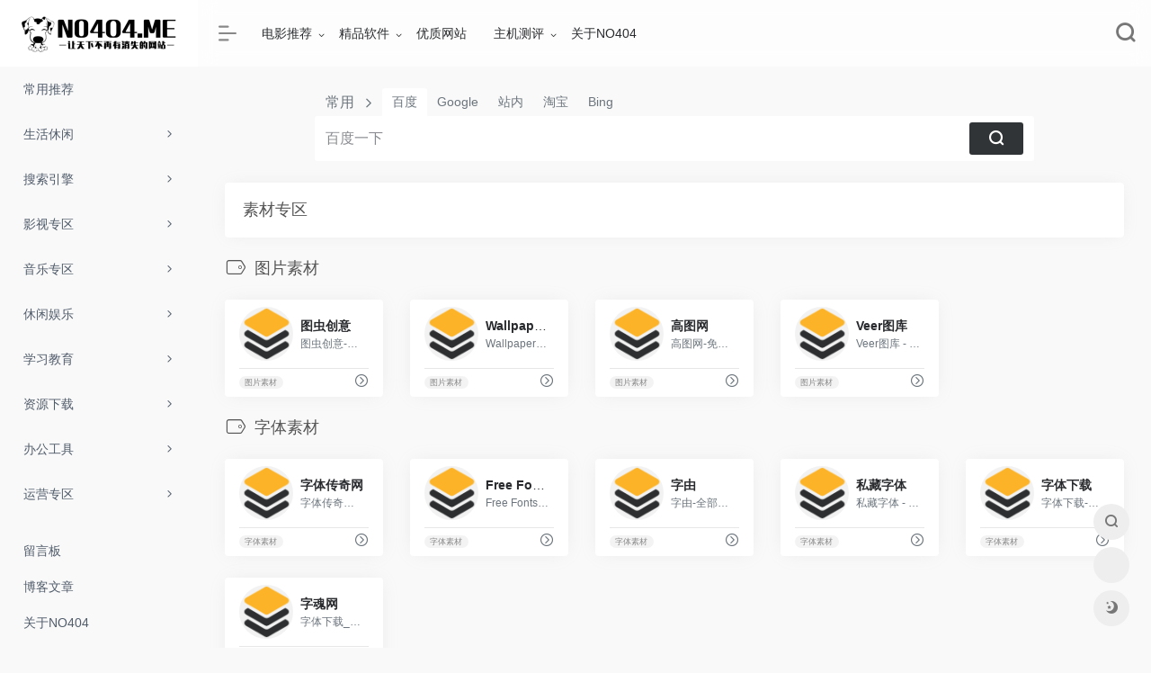

--- FILE ---
content_type: text/html; charset=UTF-8
request_url: https://www.no404.me/archives/favorites/sucaizhuanqu
body_size: 14576
content:
<!DOCTYPE html><html lang="zh-CN"><head><meta charset="UTF-8"><meta http-equiv="X-UA-Compatible" content="IE=edge, chrome=1"><meta name="viewport" content="width=device-width, initial-scale=1.0, minimum-scale=1.0, maximum-scale=1.0, user-scalable=no"><title>素材专区 - NO404</title><meta name="theme-color" content="#f9f9f9" /><meta name="keywords" content="素材专区,NO404" /><meta name="description" content="NO404是汇聚搜索引擎搜索、种子搜索引擎、BT磁力搜索网站、社交搜索、学术文档搜索、百度网盘搜索、影视资源搜索、程序员资料搜索、素材搜索等各行业常用网站于等一身的上网导航。NO404，让天下不再有消失的网站！" /><meta property="og:type" content="article"><meta property="og:url" content="https://www.no404.me/archives/favorites/sucaizhuanqu"/> <meta property="og:title" content="素材专区 - NO404"><meta property="og:description" content="NO404是汇聚搜索引擎搜索、种子搜索引擎、BT磁力搜索网站、社交搜索、学术文档搜索、百度网盘搜索、影视资源搜索、程序员资料搜索、素材搜索等各行业常用网站于等一身的上网导航。NO404，让天下不再有消失的网站！"><meta property="og:image" content="https://www.no404.me/wp-content/uploads/2020/02/no404dh-og-image.png"><meta property="og:site_name" content="NO404"><link rel="shortcut icon" href="https://www.no404.me/wp-content/uploads/2020/06/20200625140700759839.png"><link rel="apple-touch-icon" href="https://www.no404.me/wp-content/uploads/2020/06/20200625140700759839.png"><link rel='dns-prefetch' href='//fastly.jsdelivr.net' /><link rel='dns-prefetch' href='//lf3-cdn-tos.bytecdntp.com' /><link rel='stylesheet' id='wp-block-library-css' href='https://www.no404.me/wp-includes/css/dist/block-library/style.min.css?ver=5.3.20' type='text/css' media='all' /><link rel='stylesheet' id='iconfont-css' href='https://www.no404.me/wp-content/themes/webstackpro/css/iconfont.css?ver=2.0406' type='text/css' media='all' /><link rel='stylesheet' id='font-awesome-css' href='https://lf3-cdn-tos.bytecdntp.com/cdn/font-awesome/5.13.0/css/all.min.css?ver=2.0406' type='text/css' media='all' /><link rel='stylesheet' id='font-awesome4-css' href='https://lf3-cdn-tos.bytecdntp.com/cdn/font-awesome/5.13.0/css/v4-shims.min.css?ver=2.0406' type='text/css' media='all' /><link rel='stylesheet' id='bootstrap-css' href='https://fastly.jsdelivr.net/npm/bootstrap@4.3.1/dist/css/bootstrap.min.css?ver=2.0406' type='text/css' media='all' /><link rel='stylesheet' id='lightbox-css' href='https://fastly.jsdelivr.net/npm/@fancyapps/fancybox@3.5.7/dist/jquery.fancybox.min.css?ver=2.0406' type='text/css' media='all' /><link rel='stylesheet' id='style-css' href='https://www.no404.me/wp-content/themes/webstackpro/css/style.css?ver=2.0406' type='text/css' media='all' /><script type='text/javascript' src='https://fastly.jsdelivr.net/npm/jquery@3.2.1/dist/jquery.min.js?ver=2.0406'></script></head> <body class="io-grey-mode"> <div class="page-container"> <div id="sidebar" class="sticky sidebar-nav fade "> <div class="modal-dialog h-100 sidebar-nav-inner"> <div class="sidebar-logo border-bottom border-color"> <!-- logo --> <div class="logo overflow-hidden"> <a href="https://www.no404.me" class="logo-expanded"> <img src="https://www.no404.me/wp-content/uploads/2020/06/20200625140634575651.png" height="40" class="logo-light" alt="NO404"> <img src="https://www.no404.me/wp-content/uploads/2020/06/20200625140623541756.png" height="40" class="logo-dark d-none" alt="NO404"> </a> <a href="https://www.no404.me" class="logo-collapsed"> <img src="https://www.no404.me/wp-content/uploads/2020/06/20200625140700759839.png" height="40" class="logo-light" alt="NO404"> <img src="https://www.no404.me/wp-content/uploads/2020/06/20200625140647986356.png" height="40" class="logo-dark d-none" alt="NO404"> </a> </div> <!-- logo end --> </div> <div class="sidebar-menu flex-fill"> <div class="sidebar-scroll" > <div class="sidebar-menu-inner"> <ul> <li class="sidebar-item"> <a href="https://www.no404.me/#term-12" class="smooth"> <i class="fa fa-star icon-fw icon-lg mr-2"></i> <span>常用推荐</span> </a> </li> <li class="sidebar-item"> <a href="javascript:;"> <i class="fab fa-shopify icon-fw icon-lg mr-2"></i> <span>生活休闲</span> <i class="iconfont icon-arrow-r-m sidebar-more text-sm"></i> </a> <ul> <li> <a href="https://www.no404.me/#term-179" class="smooth"><span>购物</span></a> </li> <li> <a href="https://www.no404.me/#term-189" class="smooth"><span>菜谱</span></a> </li> <li> <a href="https://www.no404.me/#term-180" class="smooth"><span>出行</span></a> </li> <li> <a href="https://www.no404.me/#term-182" class="smooth"><span>银行</span></a> </li> <li> <a href="https://www.no404.me/#term-183" class="smooth"><span>快递</span></a> </li> <li> <a href="https://www.no404.me/#term-181" class="smooth"><span>地图</span></a> </li> <li> <a href="https://www.no404.me/#term-186" class="smooth"><span>招聘</span></a> </li> <li> <a href="https://www.no404.me/#term-188" class="smooth"><span>健康</span></a> </li> <li> <a href="https://www.no404.me/#term-187" class="smooth"><span>租售</span></a> </li> </ul> </li> <li class="sidebar-item"> <a href="javascript:;"> <i class="fa fa-search icon-fw icon-lg mr-2"></i> <span>搜索引擎</span> <i class="iconfont icon-arrow-r-m sidebar-more text-sm"></i> </a> <ul> <li> <a href="https://www.no404.me/#term-7" class="smooth"><span>磁力搜索</span></a> </li> <li> <a href="https://www.no404.me/#term-147" class="smooth"><span>综合搜索</span></a> </li> <li> <a href="https://www.no404.me/#term-131" class="smooth"><span>图片搜索</span></a> </li> <li> <a href="https://www.no404.me/#term-8" class="smooth"><span>网盘搜索</span></a> </li> <li> <a href="https://www.no404.me/#term-148" class="smooth"><span>专利搜索</span></a> </li> <li> <a href="https://www.no404.me/#term-149" class="smooth"><span>学术搜索</span></a> </li> </ul> </li> <li class="sidebar-item"> <a href="javascript:;"> <i class="fa fa-film icon-fw icon-lg mr-2"></i> <span>影视专区</span> <i class="iconfont icon-arrow-r-m sidebar-more text-sm"></i> </a> <ul> <li> <a href="https://www.no404.me/#term-14" class="smooth"><span>影视下载</span></a> </li> <li> <a href="https://www.no404.me/#term-17" class="smooth"><span>影视资讯</span></a> </li> <li> <a href="https://www.no404.me/#term-16" class="smooth"><span>字幕资源</span></a> </li> </ul> </li> <li class="sidebar-item"> <a href="javascript:;"> <i class="fas fa-compact-disc icon-fw icon-lg mr-2"></i> <span>音乐专区</span> <i class="iconfont icon-arrow-r-m sidebar-more text-sm"></i> </a> <ul> <li> <a href="https://www.no404.me/#term-152" class="smooth"><span>在线音乐</span></a> </li> <li> <a href="https://www.no404.me/#term-153" class="smooth"><span>音乐社区</span></a> </li> </ul> </li> <li class="sidebar-item"> <a href="javascript:;"> <i class="fa fa-chrome icon-fw icon-lg mr-2"></i> <span>休闲娱乐</span> <i class="iconfont icon-arrow-r-m sidebar-more text-sm"></i> </a> <ul> <li> <a href="https://www.no404.me/#term-3" class="smooth"><span>在线视频</span></a> </li> <li> <a href="https://www.no404.me/#term-132" class="smooth"><span>在线漫画</span></a> </li> <li> <a href="https://www.no404.me/#term-19" class="smooth"><span>在线直播</span></a> </li> </ul> </li> <li class="sidebar-item"> <a href="javascript:;"> <i class="fas fa-graduation-cap icon-fw icon-lg mr-2"></i> <span>学习教育</span> <i class="iconfont icon-arrow-r-m sidebar-more text-sm"></i> </a> <ul> <li> <a href="https://www.no404.me/#term-109" class="smooth"><span>在线课堂</span></a> </li> <li> <a href="https://www.no404.me/#term-110" class="smooth"><span>学术资源</span></a> </li> </ul> </li> <li class="sidebar-item"> <a href="javascript:;"> <i class="fa fa-download icon-fw icon-lg mr-2"></i> <span>资源下载</span> <i class="iconfont icon-arrow-r-m sidebar-more text-sm"></i> </a> <ul> <li> <a href="https://www.no404.me/#term-11" class="smooth"><span>下载软件</span></a> </li> <li> <a href="https://www.no404.me/#term-10" class="smooth"><span>在线云盘</span></a> </li> </ul> </li> <li class="sidebar-item"> <a href="javascript:;"> <i class="fa fa-tools icon-fw icon-lg mr-2"></i> <span>办公工具</span> <i class="iconfont icon-arrow-r-m sidebar-more text-sm"></i> </a> <ul> <li> <a href="https://www.no404.me/#term-26" class="smooth"><span>图库壁纸</span></a> </li> <li> <a href="https://www.no404.me/#term-25" class="smooth"><span>图片处理</span></a> </li> </ul> </li> <li class="sidebar-item"> <a href="javascript:;"> <i class="fas fa-chart-line icon-fw icon-lg mr-2"></i> <span>运营专区</span> <i class="iconfont icon-arrow-r-m sidebar-more text-sm"></i> </a> <ul> <li> <a href="https://www.no404.me/#term-167" class="smooth"><span>媒体平台</span></a> </li> <li> <a href="https://www.no404.me/#term-170" class="smooth"><span>热点数据</span></a> </li> <li> <a href="https://www.no404.me/#term-172" class="smooth"><span>运营资讯</span></a> </li> <li> <a href="https://www.no404.me/#term-169" class="smooth"><span>数据收集</span></a> </li> <li> <a href="https://www.no404.me/#term-168" class="smooth"><span>排版工具</span></a> </li> <li> <a href="https://www.no404.me/#term-171" class="smooth"><span>视频编辑</span></a> </li> </ul> </li> <li class="sidebar-item"> <a href="javascript:;"> <i class="fas fa-palette icon-fw icon-lg mr-2"></i> <span>素材专区</span> <i class="iconfont icon-arrow-r-m sidebar-more text-sm"></i> </a> <ul> <li> <a href="https://www.no404.me/#term-160" class="smooth"><span>综合素材</span></a> </li> <li> <a href="https://www.no404.me/#term-161" class="smooth"><span>视频素材</span></a> </li> <li> <a href="https://www.no404.me/#term-163" class="smooth"><span>图片素材</span></a> </li> <li> <a href="https://www.no404.me/#term-165" class="smooth"><span>摄影图库</span></a> </li> <li> <a href="https://www.no404.me/#term-164" class="smooth"><span>字体素材</span></a> </li> </ul> </li> <li class="sidebar-item"> <a href="javascript:;"> <i class="fab fa-wordpress icon-fw icon-lg mr-2"></i> <span>站长专区</span> <i class="iconfont icon-arrow-r-m sidebar-more text-sm"></i> </a> <ul> <li> <a href="https://www.no404.me/#term-46" class="smooth"><span>站长平台</span></a> </li> <li> <a href="https://www.no404.me/#term-47" class="smooth"><span>统计分析</span></a> </li> <li> <a href="https://www.no404.me/#term-48" class="smooth"><span>站长工具</span></a> </li> </ul> </li> </ul> </div> </div> </div> <div class="border-top py-2 border-color"> <div class="flex-bottom"> <ul> <li id="menu-item-355" class="menu-item menu-item-type-post_type menu-item-object-page menu-item-355 sidebar-item"><a href="https://www.no404.me/msgboard"> <i class="fas fa-comment-dots icon-fw icon-lg mr-2"></i> <span>留言板</span></a></li><li id="menu-item-405" class="menu-item menu-item-type-post_type menu-item-object-page menu-item-405 sidebar-item"><a href="https://www.no404.me/blog"> <i class="fas fa-blog icon-fw icon-lg mr-2"></i> <span>博客文章</span></a></li><li id="menu-item-279" class="menu-item menu-item-type-post_type menu-item-object-page menu-item-279 sidebar-item"><a href="https://www.no404.me/about"> <i class="fas fa-user-secret icon-fw icon-lg mr-2"></i> <span>关于NO404</span></a></li> </ul> </div> </div> </div> </div> <div class="main-content flex-fill"> <div id="header" class="page-header big sticky"> <div class="navbar navbar-expand-md"> <div class="container-fluid p-0"> <a href="https://www.no404.me" class="navbar-brand d-md-none"> <img src="https://www.no404.me/wp-content/uploads/2020/06/20200625140700759839.png" class="logo-light" alt="NO404"> <img src="https://www.no404.me/wp-content/uploads/2020/06/20200625140647986356.png" class="logo-dark d-none" alt="NO404"> </a> <div class="collapse navbar-collapse order-2 order-md-1"> <div class="header-mini-btn"> <label> <input id="mini-button" type="checkbox" checked="checked"> <svg viewBox="0 0 100 100" xmlns="http://www.w3.org/2000/svg"> <path class="line--1" d="M0 40h62c18 0 18-20-17 5L31 55" /> <path class="line--2" d="M0 50h80" /> <path class="line--3" d="M0 60h62c18 0 18 20-17-5L31 45" /> </svg> </label> </div> <ul class="navbar-nav site-menu mr-4"> <li id="menu-item-273" class="menu-item menu-item-type-taxonomy menu-item-object-category menu-item-has-children menu-item-273"><a href="https://www.no404.me/dianyingtuijian">电影推荐</a><ul class="sub-menu"> <li id="menu-item-274" class="menu-item menu-item-type-taxonomy menu-item-object-category menu-item-274"><a href="https://www.no404.me/dianyingtuijian/zhongguodalu">中国大陆</a></li> <li id="menu-item-349" class="menu-item menu-item-type-taxonomy menu-item-object-category menu-item-349"><a href="https://www.no404.me/dianyingtuijian/meiguo">美国</a></li> <li id="menu-item-345" class="menu-item menu-item-type-taxonomy menu-item-object-category menu-item-345"><a href="https://www.no404.me/dianyingtuijian/xibanya">西班牙</a></li></ul></li><li id="menu-item-272" class="menu-item menu-item-type-taxonomy menu-item-object-category menu-item-has-children menu-item-272"><a href="https://www.no404.me/jingpinruanjian">精品软件</a><ul class="sub-menu"> <li id="menu-item-275" class="menu-item menu-item-type-taxonomy menu-item-object-category menu-item-275"><a href="https://www.no404.me/jingpinruanjian/diannaoruanjian">电脑软件</a></li> <li id="menu-item-276" class="menu-item menu-item-type-taxonomy menu-item-object-category menu-item-276"><a href="https://www.no404.me/jingpinruanjian/shoujiruanjian">手机软件</a></li></ul></li><li id="menu-item-271" class="menu-item menu-item-type-taxonomy menu-item-object-category menu-item-271"><a href="https://www.no404.me/youzhiwangzhan">优质网站</a></li><li id="menu-item-418" class="menu-item menu-item-type-taxonomy menu-item-object-category menu-item-has-children menu-item-418"><a href="https://www.no404.me/zhujiceping">主机测评</a><ul class="sub-menu"> <li id="menu-item-419" class="menu-item menu-item-type-taxonomy menu-item-object-category menu-item-419"><a href="https://www.no404.me/zhujiceping/xunizhuji">虚拟主机</a></li></ul></li><li id="menu-item-270" class="menu-item menu-item-type-post_type menu-item-object-page menu-item-270"><a href="https://www.no404.me/about">关于NO404</a></li> </ul> </div> <ul class="nav navbar-menu text-xs order-1 order-md-2"> <li class="nav-item mobile-menu ml-4"> <a href="javascript:" data-toggle="modal" data-target="#search-modal"><i class="iconfont icon-search icon-2x"></i></a> </li> <li class="nav-item d-md-none mobile-menu ml-4"> <a href="javascript:" id="sidebar-switch" data-toggle="modal" data-target="#sidebar"><i class="iconfont icon-classification icon-2x"></i></a> </li> </ul> </div> </div> </div><div id="content" class="content-site customize-site"> <div id="search" class="s-search mx-auto my-4"> <div id="search-list" class="hide-type-list"> <div class="s-type"> <span></span> <div class="s-type-list"> <label for="type-baidu" data-id="group-a">常用</label><label for="type-baidu1" data-id="group-b">搜索</label><label for="type-br" data-id="group-c">工具</label><label for="type-zhihu" data-id="group-d">社区</label><label for="type-taobao1" data-id="group-e">生活</label><label for="type-zhaopin" data-id="group-f">求职</label> </div> </div> <div class="search-group group-a s-current"><span class="type-text text-muted">常用</span><ul class="search-type"><li><input checked="checked" hidden type="radio" name="type" id="type-baidu" value="https://www.baidu.com/s?wd=" data-placeholder="百度一下"><label for="type-baidu"><span class="text-muted">百度</span></label></li><li><input hidden type="radio" name="type" id="type-google" value="https://www.google.com/search?q=" data-placeholder="谷歌两下"><label for="type-google"><span class="text-muted">Google</span></label></li><li><input hidden type="radio" name="type" id="type-zhannei" value="https://www.no404.me/?post_type=sites&s=" data-placeholder="站内搜索"><label for="type-zhannei"><span class="text-muted">站内</span></label></li><li><input hidden type="radio" name="type" id="type-taobao" value="https://s.taobao.com/search?q=" data-placeholder="淘宝"><label for="type-taobao"><span class="text-muted">淘宝</span></label></li><li><input hidden type="radio" name="type" id="type-bing" value="https://cn.bing.com/search?q=" data-placeholder="微软Bing搜索"><label for="type-bing"><span class="text-muted">Bing</span></label></li></ul></div><div class="search-group group-b "><span class="type-text text-muted">搜索</span><ul class="search-type"><li><input hidden type="radio" name="type" id="type-baidu1" value="https://www.baidu.com/s?wd=" data-placeholder="百度一下"><label for="type-baidu1"><span class="text-muted">百度</span></label></li><li><input hidden type="radio" name="type" id="type-google1" value="https://www.google.com/search?q=" data-placeholder="谷歌两下"><label for="type-google1"><span class="text-muted">Google</span></label></li><li><input hidden type="radio" name="type" id="type-360" value="https://www.so.com/s?q=" data-placeholder="360好搜"><label for="type-360"><span class="text-muted">360</span></label></li><li><input hidden type="radio" name="type" id="type-sogo" value="https://www.sogou.com/web?query=" data-placeholder="搜狗搜索"><label for="type-sogo"><span class="text-muted">搜狗</span></label></li><li><input hidden type="radio" name="type" id="type-bing1" value="https://cn.bing.com/search?q=" data-placeholder="微软Bing搜索"><label for="type-bing1"><span class="text-muted">Bing</span></label></li><li><input hidden type="radio" name="type" id="type-sm" value="https://yz.m.sm.cn/s?q=" data-placeholder="UC移动端搜索"><label for="type-sm"><span class="text-muted">神马</span></label></li></ul></div><div class="search-group group-c "><span class="type-text text-muted">工具</span><ul class="search-type"><li><input hidden type="radio" name="type" id="type-br" value="http://rank.chinaz.com/all/" data-placeholder="请输入网址(不带http://)"><label for="type-br"><span class="text-muted">权重查询</span></label></li><li><input hidden type="radio" name="type" id="type-links" value="http://link.chinaz.com/" data-placeholder="请输入网址(不带http://)"><label for="type-links"><span class="text-muted">友链检测</span></label></li><li><input hidden type="radio" name="type" id="type-icp" value="https://icp.aizhan.com/" data-placeholder="请输入网址(不带http://)"><label for="type-icp"><span class="text-muted">备案查询</span></label></li><li><input hidden type="radio" name="type" id="type-ping" value="http://ping.chinaz.com/" data-placeholder="请输入网址(不带http://)"><label for="type-ping"><span class="text-muted">PING检测</span></label></li><li><input hidden type="radio" name="type" id="type-404" value="http://tool.chinaz.com/Links/?DAddress=" data-placeholder="请输入网址(不带http://)"><label for="type-404"><span class="text-muted">死链检测</span></label></li><li><input hidden type="radio" name="type" id="type-ciku" value="http://www.ciku5.com/s?wd=" data-placeholder="请输入关键词"><label for="type-ciku"><span class="text-muted">关键词挖掘</span></label></li></ul></div><div class="search-group group-d "><span class="type-text text-muted">社区</span><ul class="search-type"><li><input hidden type="radio" name="type" id="type-zhihu" value="https://www.zhihu.com/search?type=content&q=" data-placeholder="知乎"><label for="type-zhihu"><span class="text-muted">知乎</span></label></li><li><input hidden type="radio" name="type" id="type-wechat" value="http://weixin.sogou.com/weixin?type=2&query=" data-placeholder="微信"><label for="type-wechat"><span class="text-muted">微信</span></label></li><li><input hidden type="radio" name="type" id="type-weibo" value="http://s.weibo.com/weibo/" data-placeholder="微博"><label for="type-weibo"><span class="text-muted">微博</span></label></li><li><input hidden type="radio" name="type" id="type-douban" value="https://www.douban.com/search?q=" data-placeholder="豆瓣"><label for="type-douban"><span class="text-muted">豆瓣</span></label></li><li><input hidden type="radio" name="type" id="type-why" value="https://ask.seowhy.com/search/?q=" data-placeholder="SEO问答社区"><label for="type-why"><span class="text-muted">搜外问答</span></label></li></ul></div><div class="search-group group-e "><span class="type-text text-muted">生活</span><ul class="search-type"><li><input hidden type="radio" name="type" id="type-taobao1" value="https://s.taobao.com/search?q=" data-placeholder="淘宝"><label for="type-taobao1"><span class="text-muted">淘宝</span></label></li><li><input hidden type="radio" name="type" id="type-jd" value="https://search.jd.com/Search?keyword=" data-placeholder="京东"><label for="type-jd"><span class="text-muted">京东</span></label></li><li><input hidden type="radio" name="type" id="type-xiachufang" value="http://www.xiachufang.com/search/?keyword=" data-placeholder="下厨房"><label for="type-xiachufang"><span class="text-muted">下厨房</span></label></li><li><input hidden type="radio" name="type" id="type-xiangha" value="https://www.xiangha.com/so/?q=caipu&s=" data-placeholder="香哈菜谱"><label for="type-xiangha"><span class="text-muted">香哈菜谱</span></label></li><li><input hidden type="radio" name="type" id="type-12306" value="http://www.12306.cn/?" data-placeholder="12306"><label for="type-12306"><span class="text-muted">12306</span></label></li><li><input hidden type="radio" name="type" id="type-kd100" value="http://www.kuaidi100.com/?" data-placeholder="快递100"><label for="type-kd100"><span class="text-muted">快递100</span></label></li><li><input hidden type="radio" name="type" id="type-qunar" value="https://www.qunar.com/?" data-placeholder="去哪儿"><label for="type-qunar"><span class="text-muted">去哪儿</span></label></li></ul></div><div class="search-group group-f "><span class="type-text text-muted">求职</span><ul class="search-type"><li><input hidden type="radio" name="type" id="type-zhaopin" value="https://sou.zhaopin.com/jobs/searchresult.ashx?kw=" data-placeholder="智联招聘"><label for="type-zhaopin"><span class="text-muted">智联招聘</span></label></li><li><input hidden type="radio" name="type" id="type-51job" value="https://search.51job.com/?" data-placeholder="前程无忧"><label for="type-51job"><span class="text-muted">前程无忧</span></label></li><li><input hidden type="radio" name="type" id="type-lagou" value="https://www.lagou.com/jobs/list_" data-placeholder="拉钩网"><label for="type-lagou"><span class="text-muted">拉钩网</span></label></li><li><input hidden type="radio" name="type" id="type-liepin" value="https://www.liepin.com/zhaopin/?key=" data-placeholder="猎聘网"><label for="type-liepin"><span class="text-muted">猎聘网</span></label></li></ul></div> </div> <form action="https://www.no404.me?s=" method="get" target="_blank" class="super-search-fm"> <input type="text" id="search-text" class="form-control smart-tips search-key" zhannei="" placeholder="输入关键字搜索" style="outline:0" autocomplete="off"> <button type="submit"><i class="iconfont icon-search"></i></button> </form> <div class="card search-smart-tips" style="display: none"> <ul></ul> </div></div> <div class="card mb-4 p-title"> <div class="card-body"> <h1 class="text-gray text-lg m-0">素材专区</h1> </div> </div> <div class="d-flex flex-fill "> <h4 class="text-gray text-lg mb-4"> <i class="site-tag iconfont icon-tag icon-lg mr-1" id="term-163"></i> 图片素材 </h4> <div class="flex-fill"></div> </div> <div class="row "> <div class="url-card col-sm-6 col-md-4 col-xl-5a col-xxl-6a "> <div class="url-body max"> <a href="https://www.no404.me/sites/886.html" target="_blank" data-id="886" data-url="https://stock.tuchong.com" class="card mb-4 site-886" data-toggle="tooltip" data-placement="bottom" title="https://stock.tuchong.com/"> <div class="card-body py-2 px-3"> <div class="url-content align-items-center d-flex flex-fill"> <div class="url-img rounded-circle mr-2 d-flex align-items-center justify-content-center"> <img class="lazy" src="https://www.no404.me/wp-content/themes/webstackpro/images/favicon.png" data-src="https://favicon.openapis.pub/stock.tuchong.com.png" onerror="javascript:this.src='https://www.no404.me/wp-content/themes/webstackpro/images/favicon.png'"> </div> <div class="url-info flex-fill"> <div class="text-sm overflowClip_1"> <strong>图虫创意</strong> </div> <p class="overflowClip_1 text-muted text-xs">图虫创意-全球领先正版素材库-Adobe Stock中国独家合作伙伴</p> </div> </div> <div class="url-like"> <div class="text-muted text-xs text-center mr-1"> <span class="views"><i class="iconfont icon-chakan"></i>685</span> <span class="home-like pl-2 " data-id="886" ><i class="iconfont icon-heart"></i> <span class="home-like-886">5</span></span> </div> </div> <div class="url-goto-after mt-2"> </div> </div> </a> <div class="url-goto px-3 pb-1"> <div class="d-flex align-items-center" style="white-space:nowrap"> <div class="tga text-xs py-1"> <span class="mr-1"><a href="https://www.no404.me/archives/favorites/tupiansucai" rel="tag">图片素材</a></span> </div> <a href="https://www.no404.me/go/?url=aHR0cHM6Ly9zdG9jay50dWNob25nLmNvbS8%3D" class="togo text-center text-muted is-views" target="_blank" data-id="886" data-toggle="tooltip" data-placement="right" title="直达" rel="nofollow"><i class="iconfont icon-goto"></i></a> </div> </div> </div> </div> <div class="url-card col-sm-6 col-md-4 col-xl-5a col-xxl-6a "> <div class="url-body max"> <a href="https://www.no404.me/sites/885.html" target="_blank" data-id="885" data-url="http://wallpaperswide.com" class="card mb-4 site-885" data-toggle="tooltip" data-placement="bottom" title="http://wallpaperswide.com/"> <div class="card-body py-2 px-3"> <div class="url-content align-items-center d-flex flex-fill"> <div class="url-img rounded-circle mr-2 d-flex align-items-center justify-content-center"> <img class="lazy" src="https://www.no404.me/wp-content/themes/webstackpro/images/favicon.png" data-src="https://favicon.openapis.pub/wallpaperswide.com.png" onerror="javascript:this.src='https://www.no404.me/wp-content/themes/webstackpro/images/favicon.png'"> </div> <div class="url-info flex-fill"> <div class="text-sm overflowClip_1"> <strong>WallpapersWide.com</strong> </div> <p class="overflowClip_1 text-muted text-xs">WallpapersWide.com - Free 4K &amp; 8K UltraHD Desktop Backgound Wallpapers for UHD TV, Ultra Widescreen Desktop, Tablet, Smartphone &amp; Multi Display | Page 1</p> </div> </div> <div class="url-like"> <div class="text-muted text-xs text-center mr-1"> <span class="views"><i class="iconfont icon-chakan"></i>665</span> <span class="home-like pl-2 " data-id="885" ><i class="iconfont icon-heart"></i> <span class="home-like-885">1</span></span> </div> </div> <div class="url-goto-after mt-2"> </div> </div> </a> <div class="url-goto px-3 pb-1"> <div class="d-flex align-items-center" style="white-space:nowrap"> <div class="tga text-xs py-1"> <span class="mr-1"><a href="https://www.no404.me/archives/favorites/tupiansucai" rel="tag">图片素材</a></span> </div> <a href="https://www.no404.me/go/?url=aHR0cDovL3dhbGxwYXBlcnN3aWRlLmNvbS8%3D" class="togo text-center text-muted is-views" target="_blank" data-id="885" data-toggle="tooltip" data-placement="right" title="直达" rel="nofollow"><i class="iconfont icon-goto"></i></a> </div> </div> </div> </div> <div class="url-card col-sm-6 col-md-4 col-xl-5a col-xxl-6a "> <div class="url-body max"> <a href="https://www.no404.me/sites/884.html" target="_blank" data-id="884" data-url="http://www.gaoimg.com" class="card mb-4 site-884" data-toggle="tooltip" data-placement="bottom" title="http://www.gaoimg.com/"> <div class="card-body py-2 px-3"> <div class="url-content align-items-center d-flex flex-fill"> <div class="url-img rounded-circle mr-2 d-flex align-items-center justify-content-center"> <img class="lazy" src="https://www.no404.me/wp-content/themes/webstackpro/images/favicon.png" data-src="https://favicon.openapis.pub/www.gaoimg.com.png" onerror="javascript:this.src='https://www.no404.me/wp-content/themes/webstackpro/images/favicon.png'"> </div> <div class="url-info flex-fill"> <div class="text-sm overflowClip_1"> <strong>高图网</strong> </div> <p class="overflowClip_1 text-muted text-xs">高图网-免费无版权高清图片下载</p> </div> </div> <div class="url-like"> <div class="text-muted text-xs text-center mr-1"> <span class="views"><i class="iconfont icon-chakan"></i>723</span> <span class="home-like pl-2 " data-id="884" ><i class="iconfont icon-heart"></i> <span class="home-like-884">1</span></span> </div> </div> <div class="url-goto-after mt-2"> </div> </div> </a> <div class="url-goto px-3 pb-1"> <div class="d-flex align-items-center" style="white-space:nowrap"> <div class="tga text-xs py-1"> <span class="mr-1"><a href="https://www.no404.me/archives/favorites/tupiansucai" rel="tag">图片素材</a></span> </div> <a href="https://www.no404.me/go/?url=aHR0cDovL3d3dy5nYW9pbWcuY29tLw%3D%3D" class="togo text-center text-muted is-views" target="_blank" data-id="884" data-toggle="tooltip" data-placement="right" title="直达" rel="nofollow"><i class="iconfont icon-goto"></i></a> </div> </div> </div> </div> <div class="url-card col-sm-6 col-md-4 col-xl-5a col-xxl-6a "> <div class="url-body max"> <a href="https://www.no404.me/sites/883.html" target="_blank" data-id="883" data-url="https://www.veer.com" class="card mb-4 site-883" data-toggle="tooltip" data-placement="bottom" title="https://www.veer.com/"> <div class="card-body py-2 px-3"> <div class="url-content align-items-center d-flex flex-fill"> <div class="url-img rounded-circle mr-2 d-flex align-items-center justify-content-center"> <img class="lazy" src="https://www.no404.me/wp-content/themes/webstackpro/images/favicon.png" data-src="https://favicon.openapis.pub/www.veer.com.png" onerror="javascript:this.src='https://www.no404.me/wp-content/themes/webstackpro/images/favicon.png'"> </div> <div class="url-info flex-fill"> <div class="text-sm overflowClip_1"> <strong>Veer图库</strong> </div> <p class="overflowClip_1 text-muted text-xs">Veer图库 - 正版商业高清图片素材网站</p> </div> </div> <div class="url-like"> <div class="text-muted text-xs text-center mr-1"> <span class="views"><i class="iconfont icon-chakan"></i>618</span> <span class="home-like pl-2 " data-id="883" ><i class="iconfont icon-heart"></i> <span class="home-like-883">1</span></span> </div> </div> <div class="url-goto-after mt-2"> </div> </div> </a> <div class="url-goto px-3 pb-1"> <div class="d-flex align-items-center" style="white-space:nowrap"> <div class="tga text-xs py-1"> <span class="mr-1"><a href="https://www.no404.me/archives/favorites/tupiansucai" rel="tag">图片素材</a></span> </div> <a href="https://www.no404.me/go/?url=aHR0cHM6Ly93d3cudmVlci5jb20v" class="togo text-center text-muted is-views" target="_blank" data-id="883" data-toggle="tooltip" data-placement="right" title="直达" rel="nofollow"><i class="iconfont icon-goto"></i></a> </div> </div> </div> </div> </div> <div class="d-flex flex-fill "> <h4 class="text-gray text-lg mb-4"> <i class="site-tag iconfont icon-tag icon-lg mr-1" id="term-164"></i> 字体素材 </h4> <div class="flex-fill"></div> </div> <div class="row "> <div class="url-card col-sm-6 col-md-4 col-xl-5a col-xxl-6a "> <div class="url-body max"> <a href="https://www.no404.me/sites/892.html" target="_blank" data-id="892" data-url="http://www.ziticq.com" class="card mb-4 site-892" data-toggle="tooltip" data-placement="bottom" title="http://www.ziticq.com/"> <div class="card-body py-2 px-3"> <div class="url-content align-items-center d-flex flex-fill"> <div class="url-img rounded-circle mr-2 d-flex align-items-center justify-content-center"> <img class="lazy" src="https://www.no404.me/wp-content/themes/webstackpro/images/favicon.png" data-src="https://favicon.openapis.pub/www.ziticq.com.png" onerror="javascript:this.src='https://www.no404.me/wp-content/themes/webstackpro/images/favicon.png'"> </div> <div class="url-info flex-fill"> <div class="text-sm overflowClip_1"> <strong>字体传奇网</strong> </div> <p class="overflowClip_1 text-muted text-xs">字体传奇网-字体品牌设计师交流网</p> </div> </div> <div class="url-like"> <div class="text-muted text-xs text-center mr-1"> <span class="views"><i class="iconfont icon-chakan"></i>535</span> <span class="home-like pl-2 " data-id="892" ><i class="iconfont icon-heart"></i> <span class="home-like-892">1</span></span> </div> </div> <div class="url-goto-after mt-2"> </div> </div> </a> <div class="url-goto px-3 pb-1"> <div class="d-flex align-items-center" style="white-space:nowrap"> <div class="tga text-xs py-1"> <span class="mr-1"><a href="https://www.no404.me/archives/favorites/zitisucai" rel="tag">字体素材</a></span> </div> <a href="https://www.no404.me/go/?url=aHR0cDovL3d3dy56aXRpY3EuY29tLw%3D%3D" class="togo text-center text-muted is-views" target="_blank" data-id="892" data-toggle="tooltip" data-placement="right" title="直达" rel="nofollow"><i class="iconfont icon-goto"></i></a> </div> </div> </div> </div> <div class="url-card col-sm-6 col-md-4 col-xl-5a col-xxl-6a "> <div class="url-body max"> <a href="https://www.no404.me/sites/891.html" target="_blank" data-id="891" data-url="http://www.fontex.org" class="card mb-4 site-891" data-toggle="tooltip" data-placement="bottom" title="http://www.fontex.org/"> <div class="card-body py-2 px-3"> <div class="url-content align-items-center d-flex flex-fill"> <div class="url-img rounded-circle mr-2 d-flex align-items-center justify-content-center"> <img class="lazy" src="https://www.no404.me/wp-content/themes/webstackpro/images/favicon.png" data-src="https://favicon.openapis.pub/www.fontex.org.png" onerror="javascript:this.src='https://www.no404.me/wp-content/themes/webstackpro/images/favicon.png'"> </div> <div class="url-info flex-fill"> <div class="text-sm overflowClip_1"> <strong>Free Fonts to Download + Premium Typefaces</strong> </div> <p class="overflowClip_1 text-muted text-xs">Free Fonts to Download + Premium Typefaces</p> </div> </div> <div class="url-like"> <div class="text-muted text-xs text-center mr-1"> <span class="views"><i class="iconfont icon-chakan"></i>475</span> <span class="home-like pl-2 " data-id="891" ><i class="iconfont icon-heart"></i> <span class="home-like-891">1</span></span> </div> </div> <div class="url-goto-after mt-2"> </div> </div> </a> <div class="url-goto px-3 pb-1"> <div class="d-flex align-items-center" style="white-space:nowrap"> <div class="tga text-xs py-1"> <span class="mr-1"><a href="https://www.no404.me/archives/favorites/zitisucai" rel="tag">字体素材</a></span> </div> <a href="https://www.no404.me/go/?url=aHR0cDovL3d3dy5mb250ZXgub3JnLw%3D%3D" class="togo text-center text-muted is-views" target="_blank" data-id="891" data-toggle="tooltip" data-placement="right" title="直达" rel="nofollow"><i class="iconfont icon-goto"></i></a> </div> </div> </div> </div> <div class="url-card col-sm-6 col-md-4 col-xl-5a col-xxl-6a "> <div class="url-body max"> <a href="https://www.no404.me/sites/890.html" target="_blank" data-id="890" data-url="https://www.hellofont.cn/font-list" class="card mb-4 site-890" data-toggle="tooltip" data-placement="bottom" title="https://www.hellofont.cn/font-list"> <div class="card-body py-2 px-3"> <div class="url-content align-items-center d-flex flex-fill"> <div class="url-img rounded-circle mr-2 d-flex align-items-center justify-content-center"> <img class="lazy" src="https://www.no404.me/wp-content/themes/webstackpro/images/favicon.png" data-src="https://favicon.openapis.pub/www.hellofont.cn.png" onerror="javascript:this.src='https://www.no404.me/wp-content/themes/webstackpro/images/favicon.png'"> </div> <div class="url-info flex-fill"> <div class="text-sm overflowClip_1"> <strong>字由</strong> </div> <p class="overflowClip_1 text-muted text-xs">字由-全部字体</p> </div> </div> <div class="url-like"> <div class="text-muted text-xs text-center mr-1"> <span class="views"><i class="iconfont icon-chakan"></i>450</span> <span class="home-like pl-2 " data-id="890" ><i class="iconfont icon-heart"></i> <span class="home-like-890">1</span></span> </div> </div> <div class="url-goto-after mt-2"> </div> </div> </a> <div class="url-goto px-3 pb-1"> <div class="d-flex align-items-center" style="white-space:nowrap"> <div class="tga text-xs py-1"> <span class="mr-1"><a href="https://www.no404.me/archives/favorites/zitisucai" rel="tag">字体素材</a></span> </div> <a href="https://www.no404.me/go/?url=aHR0cHM6Ly93d3cuaGVsbG9mb250LmNuL2ZvbnQtbGlzdA%3D%3D" class="togo text-center text-muted is-views" target="_blank" data-id="890" data-toggle="tooltip" data-placement="right" title="直达" rel="nofollow"><i class="iconfont icon-goto"></i></a> </div> </div> </div> </div> <div class="url-card col-sm-6 col-md-4 col-xl-5a col-xxl-6a "> <div class="url-body max"> <a href="https://www.no404.me/sites/889.html" target="_blank" data-id="889" data-url="http://sicangziti.com" class="card mb-4 site-889" data-toggle="tooltip" data-placement="bottom" title="http://sicangziti.com/"> <div class="card-body py-2 px-3"> <div class="url-content align-items-center d-flex flex-fill"> <div class="url-img rounded-circle mr-2 d-flex align-items-center justify-content-center"> <img class="lazy" src="https://www.no404.me/wp-content/themes/webstackpro/images/favicon.png" data-src="https://favicon.openapis.pub/sicangziti.com.png" onerror="javascript:this.src='https://www.no404.me/wp-content/themes/webstackpro/images/favicon.png'"> </div> <div class="url-info flex-fill"> <div class="text-sm overflowClip_1"> <strong>私藏字体</strong> </div> <p class="overflowClip_1 text-muted text-xs">私藏字体 - 优质字体免费下载站</p> </div> </div> <div class="url-like"> <div class="text-muted text-xs text-center mr-1"> <span class="views"><i class="iconfont icon-chakan"></i>478</span> <span class="home-like pl-2 " data-id="889" ><i class="iconfont icon-heart"></i> <span class="home-like-889">1</span></span> </div> </div> <div class="url-goto-after mt-2"> </div> </div> </a> <div class="url-goto px-3 pb-1"> <div class="d-flex align-items-center" style="white-space:nowrap"> <div class="tga text-xs py-1"> <span class="mr-1"><a href="https://www.no404.me/archives/favorites/zitisucai" rel="tag">字体素材</a></span> </div> <a href="https://www.no404.me/go/?url=aHR0cDovL3NpY2FuZ3ppdGkuY29tLw%3D%3D" class="togo text-center text-muted is-views" target="_blank" data-id="889" data-toggle="tooltip" data-placement="right" title="直达" rel="nofollow"><i class="iconfont icon-goto"></i></a> </div> </div> </div> </div> <div class="url-card col-sm-6 col-md-4 col-xl-5a col-xxl-6a "> <div class="url-body max"> <a href="https://www.no404.me/sites/888.html" target="_blank" data-id="888" data-url="https://www.qiuziti.com" class="card mb-4 site-888" data-toggle="tooltip" data-placement="bottom" title="https://www.qiuziti.com/"> <div class="card-body py-2 px-3"> <div class="url-content align-items-center d-flex flex-fill"> <div class="url-img rounded-circle mr-2 d-flex align-items-center justify-content-center"> <img class="lazy" src="https://www.no404.me/wp-content/themes/webstackpro/images/favicon.png" data-src="https://favicon.openapis.pub/www.qiuziti.com.png" onerror="javascript:this.src='https://www.no404.me/wp-content/themes/webstackpro/images/favicon.png'"> </div> <div class="url-info flex-fill"> <div class="text-sm overflowClip_1"> <strong>字体下载</strong> </div> <p class="overflowClip_1 text-muted text-xs">字体下载-求字体网提供中文和英文字体库下载、识别与预览服务，找字体的好帮手</p> </div> </div> <div class="url-like"> <div class="text-muted text-xs text-center mr-1"> <span class="views"><i class="iconfont icon-chakan"></i>474</span> <span class="home-like pl-2 " data-id="888" ><i class="iconfont icon-heart"></i> <span class="home-like-888">1</span></span> </div> </div> <div class="url-goto-after mt-2"> </div> </div> </a> <div class="url-goto px-3 pb-1"> <div class="d-flex align-items-center" style="white-space:nowrap"> <div class="tga text-xs py-1"> <span class="mr-1"><a href="https://www.no404.me/archives/favorites/zitisucai" rel="tag">字体素材</a></span> </div> <a href="https://www.no404.me/go/?url=aHR0cHM6Ly93d3cucWl1eml0aS5jb20v" class="togo text-center text-muted is-views" target="_blank" data-id="888" data-toggle="tooltip" data-placement="right" title="直达" rel="nofollow"><i class="iconfont icon-goto"></i></a> </div> </div> </div> </div> <div class="url-card col-sm-6 col-md-4 col-xl-5a col-xxl-6a "> <div class="url-body max"> <a href="https://www.no404.me/sites/887.html" target="_blank" data-id="887" data-url="https://izihun.com" class="card mb-4 site-887" data-toggle="tooltip" data-placement="bottom" title="https://izihun.com/"> <div class="card-body py-2 px-3"> <div class="url-content align-items-center d-flex flex-fill"> <div class="url-img rounded-circle mr-2 d-flex align-items-center justify-content-center"> <img class="lazy" src="https://www.no404.me/wp-content/themes/webstackpro/images/favicon.png" data-src="https://favicon.openapis.pub/izihun.com.png" onerror="javascript:this.src='https://www.no404.me/wp-content/themes/webstackpro/images/favicon.png'"> </div> <div class="url-info flex-fill"> <div class="text-sm overflowClip_1"> <strong>字魂网</strong> </div> <p class="overflowClip_1 text-muted text-xs">字体下载_免费字体下载_商用字体设计定制--字魂网</p> </div> </div> <div class="url-like"> <div class="text-muted text-xs text-center mr-1"> <span class="views"><i class="iconfont icon-chakan"></i>469</span> <span class="home-like pl-2 " data-id="887" ><i class="iconfont icon-heart"></i> <span class="home-like-887">1</span></span> </div> </div> <div class="url-goto-after mt-2"> </div> </div> </a> <div class="url-goto px-3 pb-1"> <div class="d-flex align-items-center" style="white-space:nowrap"> <div class="tga text-xs py-1"> <span class="mr-1"><a href="https://www.no404.me/archives/favorites/zitisucai" rel="tag">字体素材</a></span> </div> <a href="https://www.no404.me/go/?url=aHR0cHM6Ly9pemlodW4uY29tLw%3D%3D" class="togo text-center text-muted is-views" target="_blank" data-id="887" data-toggle="tooltip" data-placement="right" title="直达" rel="nofollow"><i class="iconfont icon-goto"></i></a> </div> </div> </div> </div> </div> <div class="d-flex flex-fill "> <h4 class="text-gray text-lg mb-4"> <i class="site-tag iconfont icon-tag icon-lg mr-1" id="term-165"></i> 摄影图库 </h4> <div class="flex-fill"></div> </div> <div class="row "> <div class="url-card col-sm-6 col-md-4 col-xl-5a col-xxl-6a "> <div class="url-body max"> <a href="https://www.no404.me/sites/897.html" target="_blank" data-id="897" data-url="https://publicdomainarchive.com" class="card mb-4 site-897" data-toggle="tooltip" data-placement="bottom" title="https://publicdomainarchive.com/"> <div class="card-body py-2 px-3"> <div class="url-content align-items-center d-flex flex-fill"> <div class="url-img rounded-circle mr-2 d-flex align-items-center justify-content-center"> <img class="lazy" src="https://www.no404.me/wp-content/themes/webstackpro/images/favicon.png" data-src="https://favicon.openapis.pub/publicdomainarchive.com.png" onerror="javascript:this.src='https://www.no404.me/wp-content/themes/webstackpro/images/favicon.png'"> </div> <div class="url-info flex-fill"> <div class="text-sm overflowClip_1"> <strong>Vintage and Modern Free Public Domain Images Archive Download</strong> </div> <p class="overflowClip_1 text-muted text-xs">Vintage and Modern Free Public Domain Images Archive Download - Public Domain Images | Free Stock Photos</p> </div> </div> <div class="url-like"> <div class="text-muted text-xs text-center mr-1"> <span class="views"><i class="iconfont icon-chakan"></i>560</span> <span class="home-like pl-2 " data-id="897" ><i class="iconfont icon-heart"></i> <span class="home-like-897">2</span></span> </div> </div> <div class="url-goto-after mt-2"> </div> </div> </a> <div class="url-goto px-3 pb-1"> <div class="d-flex align-items-center" style="white-space:nowrap"> <div class="tga text-xs py-1"> <span class="mr-1"><a href="https://www.no404.me/archives/favorites/sheyingtuku" rel="tag">摄影图库</a></span> </div> <a href="https://www.no404.me/go/?url=aHR0cHM6Ly9wdWJsaWNkb21haW5hcmNoaXZlLmNvbS8%3D" class="togo text-center text-muted is-views" target="_blank" data-id="897" data-toggle="tooltip" data-placement="right" title="直达" rel="nofollow"><i class="iconfont icon-goto"></i></a> </div> </div> </div> </div> <div class="url-card col-sm-6 col-md-4 col-xl-5a col-xxl-6a "> <div class="url-body max"> <a href="https://www.no404.me/sites/896.html" target="_blank" data-id="896" data-url="https://magdeleine.co" class="card mb-4 site-896" data-toggle="tooltip" data-placement="bottom" title="https://magdeleine.co/"> <div class="card-body py-2 px-3"> <div class="url-content align-items-center d-flex flex-fill"> <div class="url-img rounded-circle mr-2 d-flex align-items-center justify-content-center"> <img class="lazy" src="https://www.no404.me/wp-content/themes/webstackpro/images/favicon.png" data-src="https://favicon.openapis.pub/magdeleine.co.png" onerror="javascript:this.src='https://www.no404.me/wp-content/themes/webstackpro/images/favicon.png'"> </div> <div class="url-info flex-fill"> <div class="text-sm overflowClip_1"> <strong>Hand</strong> </div> <p class="overflowClip_1 text-muted text-xs">Hand-picked free photos for your inspiration - Magdeleine</p> </div> </div> <div class="url-like"> <div class="text-muted text-xs text-center mr-1"> <span class="views"><i class="iconfont icon-chakan"></i>506</span> <span class="home-like pl-2 " data-id="896" ><i class="iconfont icon-heart"></i> <span class="home-like-896">1</span></span> </div> </div> <div class="url-goto-after mt-2"> </div> </div> </a> <div class="url-goto px-3 pb-1"> <div class="d-flex align-items-center" style="white-space:nowrap"> <div class="tga text-xs py-1"> <span class="mr-1"><a href="https://www.no404.me/archives/favorites/sheyingtuku" rel="tag">摄影图库</a></span> </div> <a href="https://www.no404.me/go/?url=aHR0cHM6Ly9tYWdkZWxlaW5lLmNvLw%3D%3D" class="togo text-center text-muted is-views" target="_blank" data-id="896" data-toggle="tooltip" data-placement="right" title="直达" rel="nofollow"><i class="iconfont icon-goto"></i></a> </div> </div> </div> </div> <div class="url-card col-sm-6 col-md-4 col-xl-5a col-xxl-6a "> <div class="url-body max"> <a href="https://www.no404.me/sites/895.html" target="_blank" data-id="895" data-url="https://skitterphoto.com" class="card mb-4 site-895" data-toggle="tooltip" data-placement="bottom" title="https://skitterphoto.com/"> <div class="card-body py-2 px-3"> <div class="url-content align-items-center d-flex flex-fill"> <div class="url-img rounded-circle mr-2 d-flex align-items-center justify-content-center"> <img class="lazy" src="https://www.no404.me/wp-content/themes/webstackpro/images/favicon.png" data-src="https://favicon.openapis.pub/skitterphoto.com.png" onerror="javascript:this.src='https://www.no404.me/wp-content/themes/webstackpro/images/favicon.png'"> </div> <div class="url-info flex-fill"> <div class="text-sm overflowClip_1"> <strong>Skitterphoto</strong> </div> <p class="overflowClip_1 text-muted text-xs">Skitterphoto: a place to find, show and share public domain images.</p> </div> </div> <div class="url-like"> <div class="text-muted text-xs text-center mr-1"> <span class="views"><i class="iconfont icon-chakan"></i>532</span> <span class="home-like pl-2 " data-id="895" ><i class="iconfont icon-heart"></i> <span class="home-like-895">1</span></span> </div> </div> <div class="url-goto-after mt-2"> </div> </div> </a> <div class="url-goto px-3 pb-1"> <div class="d-flex align-items-center" style="white-space:nowrap"> <div class="tga text-xs py-1"> <span class="mr-1"><a href="https://www.no404.me/archives/favorites/sheyingtuku" rel="tag">摄影图库</a></span> </div> <a href="https://www.no404.me/go/?url=aHR0cHM6Ly9za2l0dGVycGhvdG8uY29tLw%3D%3D" class="togo text-center text-muted is-views" target="_blank" data-id="895" data-toggle="tooltip" data-placement="right" title="直达" rel="nofollow"><i class="iconfont icon-goto"></i></a> </div> </div> </div> </div> <div class="url-card col-sm-6 col-md-4 col-xl-5a col-xxl-6a "> <div class="url-body max"> <a href="https://www.no404.me/sites/894.html" target="_blank" data-id="894" data-url="https://www.imcreator.com" class="card mb-4 site-894" data-toggle="tooltip" data-placement="bottom" title="https://www.imcreator.com/"> <div class="card-body py-2 px-3"> <div class="url-content align-items-center d-flex flex-fill"> <div class="url-img rounded-circle mr-2 d-flex align-items-center justify-content-center"> <img class="lazy" src="https://www.no404.me/wp-content/themes/webstackpro/images/favicon.png" data-src="https://favicon.openapis.pub/www.imcreator.com.png" onerror="javascript:this.src='https://www.no404.me/wp-content/themes/webstackpro/images/favicon.png'"> </div> <div class="url-info flex-fill"> <div class="text-sm overflowClip_1"> <strong>IM Creator</strong> </div> <p class="overflowClip_1 text-muted text-xs">Free Website Builder | Free Website Maker | White label - IM Creator</p> </div> </div> <div class="url-like"> <div class="text-muted text-xs text-center mr-1"> <span class="views"><i class="iconfont icon-chakan"></i>495</span> <span class="home-like pl-2 " data-id="894" ><i class="iconfont icon-heart"></i> <span class="home-like-894">1</span></span> </div> </div> <div class="url-goto-after mt-2"> </div> </div> </a> <div class="url-goto px-3 pb-1"> <div class="d-flex align-items-center" style="white-space:nowrap"> <div class="tga text-xs py-1"> <span class="mr-1"><a href="https://www.no404.me/archives/favorites/sheyingtuku" rel="tag">摄影图库</a></span> </div> <a href="https://www.no404.me/go/?url=aHR0cHM6Ly93d3cuaW1jcmVhdG9yLmNvbS8%3D" class="togo text-center text-muted is-views" target="_blank" data-id="894" data-toggle="tooltip" data-placement="right" title="直达" rel="nofollow"><i class="iconfont icon-goto"></i></a> </div> </div> </div> </div> <div class="url-card col-sm-6 col-md-4 col-xl-5a col-xxl-6a "> <div class="url-body max"> <a href="https://www.no404.me/sites/893.html" target="_blank" data-id="893" data-url="https://freenaturestock.com" class="card mb-4 site-893" data-toggle="tooltip" data-placement="bottom" title="https://freenaturestock.com/"> <div class="card-body py-2 px-3"> <div class="url-content align-items-center d-flex flex-fill"> <div class="url-img rounded-circle mr-2 d-flex align-items-center justify-content-center"> <img class="lazy" src="https://www.no404.me/wp-content/themes/webstackpro/images/favicon.png" data-src="https://favicon.openapis.pub/freenaturestock.com.png" onerror="javascript:this.src='https://www.no404.me/wp-content/themes/webstackpro/images/favicon.png'"> </div> <div class="url-info flex-fill"> <div class="text-sm overflowClip_1"> <strong>Free Nature Stock</strong> </div> <p class="overflowClip_1 text-muted text-xs">Free Nature Stock – The best free nature stock photos and videos.</p> </div> </div> <div class="url-like"> <div class="text-muted text-xs text-center mr-1"> <span class="views"><i class="iconfont icon-chakan"></i>462</span> <span class="home-like pl-2 " data-id="893" ><i class="iconfont icon-heart"></i> <span class="home-like-893">1</span></span> </div> </div> <div class="url-goto-after mt-2"> </div> </div> </a> <div class="url-goto px-3 pb-1"> <div class="d-flex align-items-center" style="white-space:nowrap"> <div class="tga text-xs py-1"> <span class="mr-1"><a href="https://www.no404.me/archives/favorites/sheyingtuku" rel="tag">摄影图库</a></span> </div> <a href="https://www.no404.me/go/?url=aHR0cHM6Ly9mcmVlbmF0dXJlc3RvY2suY29tLw%3D%3D" class="togo text-center text-muted is-views" target="_blank" data-id="893" data-toggle="tooltip" data-placement="right" title="直达" rel="nofollow"><i class="iconfont icon-goto"></i></a> </div> </div> </div> </div> </div> <div class="d-flex flex-fill "> <h4 class="text-gray text-lg mb-4"> <i class="site-tag iconfont icon-tag icon-lg mr-1" id="term-160"></i> 综合素材 </h4> <div class="flex-fill"></div> </div> <div class="row "> <div class="url-card col-sm-6 col-md-4 col-xl-5a col-xxl-6a "> <div class="url-body max"> <a href="https://www.no404.me/sites/874.html" target="_blank" data-id="874" data-url="http://www.51yuansu.com/?z=lchimnbih" class="card mb-4 site-874" data-toggle="tooltip" data-placement="bottom" title="http://www.51yuansu.com/?z=lchimnbih"> <div class="card-body py-2 px-3"> <div class="url-content align-items-center d-flex flex-fill"> <div class="url-img rounded-circle mr-2 d-flex align-items-center justify-content-center"> <img class="lazy" src="https://www.no404.me/wp-content/themes/webstackpro/images/favicon.png" data-src="https://favicon.openapis.pub/www.51yuansu.com.png" onerror="javascript:this.src='https://www.no404.me/wp-content/themes/webstackpro/images/favicon.png'"> </div> <div class="url-info flex-fill"> <div class="text-sm overflowClip_1"> <strong>觅元素</strong> </div> <p class="overflowClip_1 text-muted text-xs">觅元素_设计元素的免费下载网站_免抠素材51yuansu.com</p> </div> </div> <div class="url-like"> <div class="text-muted text-xs text-center mr-1"> <span class="views"><i class="iconfont icon-chakan"></i>942</span> <span class="home-like pl-2 " data-id="874" ><i class="iconfont icon-heart"></i> <span class="home-like-874">1</span></span> </div> </div> <div class="url-goto-after mt-2"> </div> </div> </a> <div class="url-goto px-3 pb-1"> <div class="d-flex align-items-center" style="white-space:nowrap"> <div class="tga text-xs py-1"> <span class="mr-1"><a href="https://www.no404.me/archives/favorites/zonghesucai" rel="tag">综合素材</a></span> </div> <a href="https://www.no404.me/go/?url=aHR0cDovL3d3dy41MXl1YW5zdS5jb20vP3o9bGNoaW1uYmlo" class="togo text-center text-muted is-views" target="_blank" data-id="874" data-toggle="tooltip" data-placement="right" title="直达" rel="nofollow"><i class="iconfont icon-goto"></i></a> </div> </div> </div> </div> <div class="url-card col-sm-6 col-md-4 col-xl-5a col-xxl-6a "> <div class="url-body max"> <a href="https://www.no404.me/sites/873.html" target="_blank" data-id="873" data-url="https://huaban.com" class="card mb-4 site-873" data-toggle="tooltip" data-placement="bottom" title="https://huaban.com/"> <div class="card-body py-2 px-3"> <div class="url-content align-items-center d-flex flex-fill"> <div class="url-img rounded-circle mr-2 d-flex align-items-center justify-content-center"> <img class="lazy" src="https://www.no404.me/wp-content/themes/webstackpro/images/favicon.png" data-src="https://favicon.openapis.pub/huaban.com.png" onerror="javascript:this.src='https://www.no404.me/wp-content/themes/webstackpro/images/favicon.png'"> </div> <div class="url-info flex-fill"> <div class="text-sm overflowClip_1"> <strong>花瓣网</strong> </div> <p class="overflowClip_1 text-muted text-xs">花瓣网_陪你做生活的设计师（创意灵感天堂，搜索、发现设计灵感、设计素材）</p> </div> </div> <div class="url-like"> <div class="text-muted text-xs text-center mr-1"> <span class="views"><i class="iconfont icon-chakan"></i>840</span> <span class="home-like pl-2 " data-id="873" ><i class="iconfont icon-heart"></i> <span class="home-like-873">3</span></span> </div> </div> <div class="url-goto-after mt-2"> </div> </div> </a> <div class="url-goto px-3 pb-1"> <div class="d-flex align-items-center" style="white-space:nowrap"> <div class="tga text-xs py-1"> <span class="mr-1"><a href="https://www.no404.me/archives/favorites/zonghesucai" rel="tag">综合素材</a></span> </div> <a href="https://www.no404.me/go/?url=aHR0cHM6Ly9odWFiYW4uY29tLw%3D%3D" class="togo text-center text-muted is-views" target="_blank" data-id="873" data-toggle="tooltip" data-placement="right" title="直达" rel="nofollow"><i class="iconfont icon-goto"></i></a> </div> </div> </div> </div> <div class="url-card col-sm-6 col-md-4 col-xl-5a col-xxl-6a "> <div class="url-body max"> <a href="https://www.no404.me/sites/872.html" target="_blank" data-id="872" data-url="https://www.996pic.com" class="card mb-4 site-872" data-toggle="tooltip" data-placement="bottom" title="https://www.996pic.com/"> <div class="card-body py-2 px-3"> <div class="url-content align-items-center d-flex flex-fill"> <div class="url-img rounded-circle mr-2 d-flex align-items-center justify-content-center"> <img class="lazy" src="https://www.no404.me/wp-content/themes/webstackpro/images/favicon.png" data-src="https://favicon.openapis.pub/www.996pic.com.png" onerror="javascript:this.src='https://www.no404.me/wp-content/themes/webstackpro/images/favicon.png'"> </div> <div class="url-info flex-fill"> <div class="text-sm overflowClip_1"> <strong>懒图网</strong> </div> <p class="overflowClip_1 text-muted text-xs">懒图网 - 免费下载PNG元素 、PNG素材、PNG免抠、背景素材、适量素材等精品设计素材</p> </div> </div> <div class="url-like"> <div class="text-muted text-xs text-center mr-1"> <span class="views"><i class="iconfont icon-chakan"></i>843</span> <span class="home-like pl-2 " data-id="872" ><i class="iconfont icon-heart"></i> <span class="home-like-872">1</span></span> </div> </div> <div class="url-goto-after mt-2"> </div> </div> </a> <div class="url-goto px-3 pb-1"> <div class="d-flex align-items-center" style="white-space:nowrap"> <div class="tga text-xs py-1"> <span class="mr-1"><a href="https://www.no404.me/archives/favorites/zonghesucai" rel="tag">综合素材</a></span> </div> <a href="https://www.no404.me/go/?url=aHR0cHM6Ly93d3cuOTk2cGljLmNvbS8%3D" class="togo text-center text-muted is-views" target="_blank" data-id="872" data-toggle="tooltip" data-placement="right" title="直达" rel="nofollow"><i class="iconfont icon-goto"></i></a> </div> </div> </div> </div> <div class="url-card col-sm-6 col-md-4 col-xl-5a col-xxl-6a "> <div class="url-body max"> <a href="https://www.no404.me/sites/871.html" target="_blank" data-id="871" data-url="http://616pic.com/?fr=472870" class="card mb-4 site-871" data-toggle="tooltip" data-placement="bottom" title="http://616pic.com/?fr=472870"> <div class="card-body py-2 px-3"> <div class="url-content align-items-center d-flex flex-fill"> <div class="url-img rounded-circle mr-2 d-flex align-items-center justify-content-center"> <img class="lazy" src="https://www.no404.me/wp-content/themes/webstackpro/images/favicon.png" data-src="https://favicon.openapis.pub/616pic.com.png" onerror="javascript:this.src='https://www.no404.me/wp-content/themes/webstackpro/images/favicon.png'"> </div> <div class="url-info flex-fill"> <div class="text-sm overflowClip_1"> <strong>图精灵</strong> </div> <p class="overflowClip_1 text-muted text-xs">【图精灵】_免费PNG图片下载_高清背景图片素材_自由设计</p> </div> </div> <div class="url-like"> <div class="text-muted text-xs text-center mr-1"> <span class="views"><i class="iconfont icon-chakan"></i>946</span> <span class="home-like pl-2 " data-id="871" ><i class="iconfont icon-heart"></i> <span class="home-like-871">3</span></span> </div> </div> <div class="url-goto-after mt-2"> </div> </div> </a> <div class="url-goto px-3 pb-1"> <div class="d-flex align-items-center" style="white-space:nowrap"> <div class="tga text-xs py-1"> <span class="mr-1"><a href="https://www.no404.me/archives/favorites/zonghesucai" rel="tag">综合素材</a></span> </div> <a href="https://www.no404.me/go/?url=aHR0cDovLzYxNnBpYy5jb20vP2ZyPTQ3Mjg3MA%3D%3D" class="togo text-center text-muted is-views" target="_blank" data-id="871" data-toggle="tooltip" data-placement="right" title="直达" rel="nofollow"><i class="iconfont icon-goto"></i></a> </div> </div> </div> </div> <div class="url-card col-sm-6 col-md-4 col-xl-5a col-xxl-6a "> <div class="url-body max"> <a href="https://www.no404.me/sites/870.html" target="_blank" data-id="870" data-url="https://www.16pic.com" class="card mb-4 site-870" data-toggle="tooltip" data-placement="bottom" title="https://www.16pic.com/"> <div class="card-body py-2 px-3"> <div class="url-content align-items-center d-flex flex-fill"> <div class="url-img rounded-circle mr-2 d-flex align-items-center justify-content-center"> <img class="lazy" src="https://www.no404.me/wp-content/themes/webstackpro/images/favicon.png" data-src="https://favicon.openapis.pub/www.16pic.com.png" onerror="javascript:this.src='https://www.no404.me/wp-content/themes/webstackpro/images/favicon.png'"> </div> <div class="url-info flex-fill"> <div class="text-sm overflowClip_1"> <strong>六图网</strong> </div> <p class="overflowClip_1 text-muted text-xs">六图网-psd素材网_免费设计素材下载_正版高清图片下载库</p> </div> </div> <div class="url-like"> <div class="text-muted text-xs text-center mr-1"> <span class="views"><i class="iconfont icon-chakan"></i>825</span> <span class="home-like pl-2 " data-id="870" ><i class="iconfont icon-heart"></i> <span class="home-like-870">1</span></span> </div> </div> <div class="url-goto-after mt-2"> </div> </div> </a> <div class="url-goto px-3 pb-1"> <div class="d-flex align-items-center" style="white-space:nowrap"> <div class="tga text-xs py-1"> <span class="mr-1"><a href="https://www.no404.me/archives/favorites/zonghesucai" rel="tag">综合素材</a></span> </div> <a href="https://www.no404.me/go/?url=aHR0cHM6Ly93d3cuMTZwaWMuY29tLw%3D%3D" class="togo text-center text-muted is-views" target="_blank" data-id="870" data-toggle="tooltip" data-placement="right" title="直达" rel="nofollow"><i class="iconfont icon-goto"></i></a> </div> </div> </div> </div> <div class="url-card col-sm-6 col-md-4 col-xl-5a col-xxl-6a "> <div class="url-body max"> <a href="https://www.no404.me/sites/869.html" target="_blank" data-id="869" data-url="https://ibaotu.com" class="card mb-4 site-869" data-toggle="tooltip" data-placement="bottom" title="https://ibaotu.com/"> <div class="card-body py-2 px-3"> <div class="url-content align-items-center d-flex flex-fill"> <div class="url-img rounded-circle mr-2 d-flex align-items-center justify-content-center"> <img class="lazy" src="https://www.no404.me/wp-content/themes/webstackpro/images/favicon.png" data-src="https://favicon.openapis.pub/ibaotu.com.png" onerror="javascript:this.src='https://www.no404.me/wp-content/themes/webstackpro/images/favicon.png'"> </div> <div class="url-info flex-fill"> <div class="text-sm overflowClip_1"> <strong>包图网</strong> </div> <p class="overflowClip_1 text-muted text-xs">包图网_专注原创商用设计图片下载，会员免费设计素材模板独家图库</p> </div> </div> <div class="url-like"> <div class="text-muted text-xs text-center mr-1"> <span class="views"><i class="iconfont icon-chakan"></i>809</span> <span class="home-like pl-2 " data-id="869" ><i class="iconfont icon-heart"></i> <span class="home-like-869">1</span></span> </div> </div> <div class="url-goto-after mt-2"> </div> </div> </a> <div class="url-goto px-3 pb-1"> <div class="d-flex align-items-center" style="white-space:nowrap"> <div class="tga text-xs py-1"> <span class="mr-1"><a href="https://www.no404.me/archives/favorites/zonghesucai" rel="tag">综合素材</a></span> </div> <a href="https://www.no404.me/go/?url=aHR0cHM6Ly9pYmFvdHUuY29tLw%3D%3D" class="togo text-center text-muted is-views" target="_blank" data-id="869" data-toggle="tooltip" data-placement="right" title="直达" rel="nofollow"><i class="iconfont icon-goto"></i></a> </div> </div> </div> </div> <div class="url-card col-sm-6 col-md-4 col-xl-5a col-xxl-6a "> <div class="url-body max"> <a href="https://www.no404.me/sites/868.html" target="_blank" data-id="868" data-url="https://669pic.com" class="card mb-4 site-868" data-toggle="tooltip" data-placement="bottom" title="https://669pic.com/"> <div class="card-body py-2 px-3"> <div class="url-content align-items-center d-flex flex-fill"> <div class="url-img rounded-circle mr-2 d-flex align-items-center justify-content-center"> <img class="lazy" src="https://www.no404.me/wp-content/themes/webstackpro/images/favicon.png" data-src="https://favicon.openapis.pub/669pic.com.png" onerror="javascript:this.src='https://www.no404.me/wp-content/themes/webstackpro/images/favicon.png'"> </div> <div class="url-info flex-fill"> <div class="text-sm overflowClip_1"> <strong>万素网</strong> </div> <p class="overflowClip_1 text-muted text-xs">万素网_专注设计素材免费下载_正版摄影图片</p> </div> </div> <div class="url-like"> <div class="text-muted text-xs text-center mr-1"> <span class="views"><i class="iconfont icon-chakan"></i>879</span> <span class="home-like pl-2 " data-id="868" ><i class="iconfont icon-heart"></i> <span class="home-like-868">4</span></span> </div> </div> <div class="url-goto-after mt-2"> </div> </div> </a> <div class="url-goto px-3 pb-1"> <div class="d-flex align-items-center" style="white-space:nowrap"> <div class="tga text-xs py-1"> <span class="mr-1"><a href="https://www.no404.me/archives/favorites/zonghesucai" rel="tag">综合素材</a></span> </div> <a href="https://www.no404.me/go/?url=aHR0cHM6Ly82NjlwaWMuY29tLw%3D%3D" class="togo text-center text-muted is-views" target="_blank" data-id="868" data-toggle="tooltip" data-placement="right" title="直达" rel="nofollow"><i class="iconfont icon-goto"></i></a> </div> </div> </div> </div> <div class="url-card col-sm-6 col-md-4 col-xl-5a col-xxl-6a "> <div class="url-body max"> <a href="https://www.no404.me/sites/867.html" target="_blank" data-id="867" data-url="http://www.nipic.com" class="card mb-4 site-867" data-toggle="tooltip" data-placement="bottom" title="http://www.nipic.com/"> <div class="card-body py-2 px-3"> <div class="url-content align-items-center d-flex flex-fill"> <div class="url-img rounded-circle mr-2 d-flex align-items-center justify-content-center"> <img class="lazy" src="https://www.no404.me/wp-content/themes/webstackpro/images/favicon.png" data-src="https://favicon.openapis.pub/www.nipic.com.png" onerror="javascript:this.src='https://www.no404.me/wp-content/themes/webstackpro/images/favicon.png'"> </div> <div class="url-info flex-fill"> <div class="text-sm overflowClip_1"> <strong>昵图网</strong> </div> <p class="overflowClip_1 text-muted text-xs">昵图网_原创素材共享平台www.nipic.com</p> </div> </div> <div class="url-like"> <div class="text-muted text-xs text-center mr-1"> <span class="views"><i class="iconfont icon-chakan"></i>1,028</span> <span class="home-like pl-2 " data-id="867" ><i class="iconfont icon-heart"></i> <span class="home-like-867">1</span></span> </div> </div> <div class="url-goto-after mt-2"> </div> </div> </a> <div class="url-goto px-3 pb-1"> <div class="d-flex align-items-center" style="white-space:nowrap"> <div class="tga text-xs py-1"> <span class="mr-1"><a href="https://www.no404.me/archives/favorites/zonghesucai" rel="tag">综合素材</a></span> </div> <a href="https://www.no404.me/go/?url=aHR0cDovL3d3dy5uaXBpYy5jb20v" class="togo text-center text-muted is-views" target="_blank" data-id="867" data-toggle="tooltip" data-placement="right" title="直达" rel="nofollow"><i class="iconfont icon-goto"></i></a> </div> </div> </div> </div> <div class="url-card col-sm-6 col-md-4 col-xl-5a col-xxl-6a "> <div class="url-body max"> <a href="https://www.no404.me/sites/866.html" target="_blank" data-id="866" data-url="https://588ku.com" class="card mb-4 site-866" data-toggle="tooltip" data-placement="bottom" title="https://588ku.com/"> <div class="card-body py-2 px-3"> <div class="url-content align-items-center d-flex flex-fill"> <div class="url-img rounded-circle mr-2 d-flex align-items-center justify-content-center"> <img class="lazy" src="https://www.no404.me/wp-content/themes/webstackpro/images/favicon.png" data-src="https://favicon.openapis.pub/588ku.com.png" onerror="javascript:this.src='https://www.no404.me/wp-content/themes/webstackpro/images/favicon.png'"> </div> <div class="url-info flex-fill"> <div class="text-sm overflowClip_1"> <strong>千库网</strong> </div> <p class="overflowClip_1 text-muted text-xs">千库网_免费png图片背景素材下载,做设计不抠图</p> </div> </div> <div class="url-like"> <div class="text-muted text-xs text-center mr-1"> <span class="views"><i class="iconfont icon-chakan"></i>831</span> <span class="home-like pl-2 " data-id="866" ><i class="iconfont icon-heart"></i> <span class="home-like-866">3</span></span> </div> </div> <div class="url-goto-after mt-2"> </div> </div> </a> <div class="url-goto px-3 pb-1"> <div class="d-flex align-items-center" style="white-space:nowrap"> <div class="tga text-xs py-1"> <span class="mr-1"><a href="https://www.no404.me/archives/favorites/zonghesucai" rel="tag">综合素材</a></span> </div> <a href="https://www.no404.me/go/?url=aHR0cHM6Ly81ODhrdS5jb20v" class="togo text-center text-muted is-views" target="_blank" data-id="866" data-toggle="tooltip" data-placement="right" title="直达" rel="nofollow"><i class="iconfont icon-goto"></i></a> </div> </div> </div> </div> </div> <div class="d-flex flex-fill "> <h4 class="text-gray text-lg mb-4"> <i class="site-tag iconfont icon-tag icon-lg mr-1" id="term-161"></i> 视频素材 </h4> <div class="flex-fill"></div> </div> <div class="row "> <div class="url-card col-sm-6 col-md-4 col-xl-5a col-xxl-6a "> <div class="url-body max"> <a href="https://www.no404.me/sites/878.html" target="_blank" data-id="878" data-url="https://www.tukuppt.com/video" class="card mb-4 site-878" data-toggle="tooltip" data-placement="bottom" title="https://www.tukuppt.com/video/"> <div class="card-body py-2 px-3"> <div class="url-content align-items-center d-flex flex-fill"> <div class="url-img rounded-circle mr-2 d-flex align-items-center justify-content-center"> <img class="lazy" src="https://www.no404.me/wp-content/themes/webstackpro/images/favicon.png" data-src="https://favicon.openapis.pub/www.tukuppt.com.png" onerror="javascript:this.src='https://www.no404.me/wp-content/themes/webstackpro/images/favicon.png'"> </div> <div class="url-info flex-fill"> <div class="text-sm overflowClip_1"> <strong>熊猫办公</strong> </div> <p class="overflowClip_1 text-muted text-xs">视频素材，后期制作_熊猫办公</p> </div> </div> <div class="url-like"> <div class="text-muted text-xs text-center mr-1"> <span class="views"><i class="iconfont icon-chakan"></i>611</span> <span class="home-like pl-2 " data-id="878" ><i class="iconfont icon-heart"></i> <span class="home-like-878">2</span></span> </div> </div> <div class="url-goto-after mt-2"> </div> </div> </a> <div class="url-goto px-3 pb-1"> <div class="d-flex align-items-center" style="white-space:nowrap"> <div class="tga text-xs py-1"> <span class="mr-1"><a href="https://www.no404.me/archives/favorites/shipinsucai" rel="tag">视频素材</a></span> </div> <a href="https://www.no404.me/go/?url=aHR0cHM6Ly93d3cudHVrdXBwdC5jb20vdmlkZW8v" class="togo text-center text-muted is-views" target="_blank" data-id="878" data-toggle="tooltip" data-placement="right" title="直达" rel="nofollow"><i class="iconfont icon-goto"></i></a> </div> </div> </div> </div> <div class="url-card col-sm-6 col-md-4 col-xl-5a col-xxl-6a "> <div class="url-body max"> <a href="https://www.no404.me/sites/877.html" target="_blank" data-id="877" data-url="https://www.newcger.com" class="card mb-4 site-877" data-toggle="tooltip" data-placement="bottom" title="https://www.newcger.com/"> <div class="card-body py-2 px-3"> <div class="url-content align-items-center d-flex flex-fill"> <div class="url-img rounded-circle mr-2 d-flex align-items-center justify-content-center"> <img class="lazy" src="https://www.no404.me/wp-content/themes/webstackpro/images/favicon.png" data-src="https://favicon.openapis.pub/www.newcger.com.png" onerror="javascript:this.src='https://www.no404.me/wp-content/themes/webstackpro/images/favicon.png'"> </div> <div class="url-info flex-fill"> <div class="text-sm overflowClip_1"> <strong>新CG儿</strong> </div> <p class="overflowClip_1 text-muted text-xs">新CG儿 - 数字视觉分享平台 | AE模板_视频素材_免费下载</p> </div> </div> <div class="url-like"> <div class="text-muted text-xs text-center mr-1"> <span class="views"><i class="iconfont icon-chakan"></i>540</span> <span class="home-like pl-2 " data-id="877" ><i class="iconfont icon-heart"></i> <span class="home-like-877">2</span></span> </div> </div> <div class="url-goto-after mt-2"> </div> </div> </a> <div class="url-goto px-3 pb-1"> <div class="d-flex align-items-center" style="white-space:nowrap"> <div class="tga text-xs py-1"> <span class="mr-1"><a href="https://www.no404.me/archives/favorites/shipinsucai" rel="tag">视频素材</a></span> </div> <a href="https://www.no404.me/go/?url=aHR0cHM6Ly93d3cubmV3Y2dlci5jb20v" class="togo text-center text-muted is-views" target="_blank" data-id="877" data-toggle="tooltip" data-placement="right" title="直达" rel="nofollow"><i class="iconfont icon-goto"></i></a> </div> </div> </div> </div> <div class="url-card col-sm-6 col-md-4 col-xl-5a col-xxl-6a "> <div class="url-body max"> <a href="https://www.no404.me/sites/876.html" target="_blank" data-id="876" data-url="https://prmuban.com" class="card mb-4 site-876" data-toggle="tooltip" data-placement="bottom" title="https://prmuban.com/"> <div class="card-body py-2 px-3"> <div class="url-content align-items-center d-flex flex-fill"> <div class="url-img rounded-circle mr-2 d-flex align-items-center justify-content-center"> <img class="lazy" src="https://www.no404.me/wp-content/themes/webstackpro/images/favicon.png" data-src="https://favicon.openapis.pub/prmuban.com.png" onerror="javascript:this.src='https://www.no404.me/wp-content/themes/webstackpro/images/favicon.png'"> </div> <div class="url-info flex-fill"> <div class="text-sm overflowClip_1"> <strong>PR模板网</strong> </div> <p class="overflowClip_1 text-muted text-xs">PR模板网-Pr字幕片头 Pr转场特效 免费pr模板视频剪辑素材库</p> </div> </div> <div class="url-like"> <div class="text-muted text-xs text-center mr-1"> <span class="views"><i class="iconfont icon-chakan"></i>603</span> <span class="home-like pl-2 " data-id="876" ><i class="iconfont icon-heart"></i> <span class="home-like-876">1</span></span> </div> </div> <div class="url-goto-after mt-2"> </div> </div> </a> <div class="url-goto px-3 pb-1"> <div class="d-flex align-items-center" style="white-space:nowrap"> <div class="tga text-xs py-1"> <span class="mr-1"><a href="https://www.no404.me/archives/favorites/shipinsucai" rel="tag">视频素材</a></span> </div> <a href="https://www.no404.me/go/?url=aHR0cHM6Ly9wcm11YmFuLmNvbS8%3D" class="togo text-center text-muted is-views" target="_blank" data-id="876" data-toggle="tooltip" data-placement="right" title="直达" rel="nofollow"><i class="iconfont icon-goto"></i></a> </div> </div> </div> </div> <div class="url-card col-sm-6 col-md-4 col-xl-5a col-xxl-6a "> <div class="url-body max"> <a href="https://www.no404.me/sites/875.html" target="_blank" data-id="875" data-url="https://www.vcg.com/creative-video" class="card mb-4 site-875" data-toggle="tooltip" data-placement="bottom" title="https://www.vcg.com/creative-video/"> <div class="card-body py-2 px-3"> <div class="url-content align-items-center d-flex flex-fill"> <div class="url-img rounded-circle mr-2 d-flex align-items-center justify-content-center"> <img class="lazy" src="https://www.no404.me/wp-content/themes/webstackpro/images/favicon.png" data-src="https://favicon.openapis.pub/www.vcg.com.png" onerror="javascript:this.src='https://www.no404.me/wp-content/themes/webstackpro/images/favicon.png'"> </div> <div class="url-info flex-fill"> <div class="text-sm overflowClip_1"> <strong>创意视频</strong> </div> <p class="overflowClip_1 text-muted text-xs">创意视频 - 高清视频素材下载_正版商业视频素材网 - VCG.COM</p> </div> </div> <div class="url-like"> <div class="text-muted text-xs text-center mr-1"> <span class="views"><i class="iconfont icon-chakan"></i>584</span> <span class="home-like pl-2 " data-id="875" ><i class="iconfont icon-heart"></i> <span class="home-like-875">1</span></span> </div> </div> <div class="url-goto-after mt-2"> </div> </div> </a> <div class="url-goto px-3 pb-1"> <div class="d-flex align-items-center" style="white-space:nowrap"> <div class="tga text-xs py-1"> <span class="mr-1"><a href="https://www.no404.me/archives/favorites/shipinsucai" rel="tag">视频素材</a></span> </div> <a href="https://www.no404.me/go/?url=aHR0cHM6Ly93d3cudmNnLmNvbS9jcmVhdGl2ZS12aWRlby8%3D" class="togo text-center text-muted is-views" target="_blank" data-id="875" data-toggle="tooltip" data-placement="right" title="直达" rel="nofollow"><i class="iconfont icon-goto"></i></a> </div> </div> </div> </div> </div> <div class="d-flex flex-fill "> <h4 class="text-gray text-lg mb-4"> <i class="site-tag iconfont icon-tag icon-lg mr-1" id="term-162"></i> 音效素材 </h4> <div class="flex-fill"></div> </div> <div class="row "> <div class="url-card col-sm-6 col-md-4 col-xl-5a col-xxl-6a "> <div class="url-body max"> <a href="https://www.no404.me/sites/882.html" target="_blank" data-id="882" data-url="https://www.tosound.com" class="card mb-4 site-882" data-toggle="tooltip" data-placement="bottom" title="https://www.tosound.com/"> <div class="card-body py-2 px-3"> <div class="url-content align-items-center d-flex flex-fill"> <div class="url-img rounded-circle mr-2 d-flex align-items-center justify-content-center"> <img class="lazy" src="https://www.no404.me/wp-content/themes/webstackpro/images/favicon.png" data-src="https://favicon.openapis.pub/www.tosound.com.png" onerror="javascript:this.src='https://www.no404.me/wp-content/themes/webstackpro/images/favicon.png'"> </div> <div class="url-info flex-fill"> <div class="text-sm overflowClip_1"> <strong>淘声网</strong> </div> <p class="overflowClip_1 text-muted text-xs">淘声网 - toSound声音搜索引擎 - 免费音效素材资源|视频游戏配乐下载</p> </div> </div> <div class="url-like"> <div class="text-muted text-xs text-center mr-1"> <span class="views"><i class="iconfont icon-chakan"></i>458</span> <span class="home-like pl-2 " data-id="882" ><i class="iconfont icon-heart"></i> <span class="home-like-882">1</span></span> </div> </div> <div class="url-goto-after mt-2"> </div> </div> </a> <div class="url-goto px-3 pb-1"> <div class="d-flex align-items-center" style="white-space:nowrap"> <div class="tga text-xs py-1"> <span class="mr-1"><a href="https://www.no404.me/archives/favorites/yinxiaosucai" rel="tag">音效素材</a></span> </div> <a href="https://www.no404.me/go/?url=aHR0cHM6Ly93d3cudG9zb3VuZC5jb20v" class="togo text-center text-muted is-views" target="_blank" data-id="882" data-toggle="tooltip" data-placement="right" title="直达" rel="nofollow"><i class="iconfont icon-goto"></i></a> </div> </div> </div> </div> <div class="url-card col-sm-6 col-md-4 col-xl-5a col-xxl-6a "> <div class="url-body max"> <a href="https://www.no404.me/sites/881.html" target="_blank" data-id="881" data-url="https://www.tukuppt.com/yinxiao" class="card mb-4 site-881" data-toggle="tooltip" data-placement="bottom" title="https://www.tukuppt.com/yinxiao/"> <div class="card-body py-2 px-3"> <div class="url-content align-items-center d-flex flex-fill"> <div class="url-img rounded-circle mr-2 d-flex align-items-center justify-content-center"> <img class="lazy" src="https://www.no404.me/wp-content/themes/webstackpro/images/favicon.png" data-src="https://favicon.openapis.pub/www.tukuppt.com.png" onerror="javascript:this.src='https://www.no404.me/wp-content/themes/webstackpro/images/favicon.png'"> </div> <div class="url-info flex-fill"> <div class="text-sm overflowClip_1"> <strong>熊猫办公</strong> </div> <p class="overflowClip_1 text-muted text-xs">音效素材下载，音效素材网，音效库_熊猫办公</p> </div> </div> <div class="url-like"> <div class="text-muted text-xs text-center mr-1"> <span class="views"><i class="iconfont icon-chakan"></i>433</span> <span class="home-like pl-2 " data-id="881" ><i class="iconfont icon-heart"></i> <span class="home-like-881">1</span></span> </div> </div> <div class="url-goto-after mt-2"> </div> </div> </a> <div class="url-goto px-3 pb-1"> <div class="d-flex align-items-center" style="white-space:nowrap"> <div class="tga text-xs py-1"> <span class="mr-1"><a href="https://www.no404.me/archives/favorites/yinxiaosucai" rel="tag">音效素材</a></span> </div> <a href="https://www.no404.me/go/?url=aHR0cHM6Ly93d3cudHVrdXBwdC5jb20veWlueGlhby8%3D" class="togo text-center text-muted is-views" target="_blank" data-id="881" data-toggle="tooltip" data-placement="right" title="直达" rel="nofollow"><i class="iconfont icon-goto"></i></a> </div> </div> </div> </div> <div class="url-card col-sm-6 col-md-4 col-xl-5a col-xxl-6a "> <div class="url-body max"> <a href="https://www.no404.me/sites/880.html" target="_blank" data-id="880" data-url="https://www.ear0.com" class="card mb-4 site-880" data-toggle="tooltip" data-placement="bottom" title="https://www.ear0.com/"> <div class="card-body py-2 px-3"> <div class="url-content align-items-center d-flex flex-fill"> <div class="url-img rounded-circle mr-2 d-flex align-items-center justify-content-center"> <img class="lazy" src="https://www.no404.me/wp-content/themes/webstackpro/images/favicon.png" data-src="https://favicon.openapis.pub/www.ear0.com.png" onerror="javascript:this.src='https://www.no404.me/wp-content/themes/webstackpro/images/favicon.png'"> </div> <div class="url-info flex-fill"> <div class="text-sm overflowClip_1"> <strong>耳聆网</strong> </div> <p class="overflowClip_1 text-muted text-xs">耳聆网 - 听见世界之美 - (声音分享云|音效素材库)</p> </div> </div> <div class="url-like"> <div class="text-muted text-xs text-center mr-1"> <span class="views"><i class="iconfont icon-chakan"></i>503</span> <span class="home-like pl-2 " data-id="880" ><i class="iconfont icon-heart"></i> <span class="home-like-880">1</span></span> </div> </div> <div class="url-goto-after mt-2"> </div> </div> </a> <div class="url-goto px-3 pb-1"> <div class="d-flex align-items-center" style="white-space:nowrap"> <div class="tga text-xs py-1"> <span class="mr-1"><a href="https://www.no404.me/archives/favorites/yinxiaosucai" rel="tag">音效素材</a></span> </div> <a href="https://www.no404.me/go/?url=aHR0cHM6Ly93d3cuZWFyMC5jb20v" class="togo text-center text-muted is-views" target="_blank" data-id="880" data-toggle="tooltip" data-placement="right" title="直达" rel="nofollow"><i class="iconfont icon-goto"></i></a> </div> </div> </div> </div> <div class="url-card col-sm-6 col-md-4 col-xl-5a col-xxl-6a "> <div class="url-body max"> <a href="https://www.no404.me/sites/879.html" target="_blank" data-id="879" data-url="https://agm.hifiveai.com" class="card mb-4 site-879" data-toggle="tooltip" data-placement="bottom" title="https://agm.hifiveai.com/"> <div class="card-body py-2 px-3"> <div class="url-content align-items-center d-flex flex-fill"> <div class="url-img rounded-circle mr-2 d-flex align-items-center justify-content-center"> <img class="lazy" src="https://www.no404.me/wp-content/themes/webstackpro/images/favicon.png" data-src="https://favicon.openapis.pub/agm.hifiveai.com.png" onerror="javascript:this.src='https://www.no404.me/wp-content/themes/webstackpro/images/favicon.png'"> </div> <div class="url-info flex-fill"> <div class="text-sm overflowClip_1"> <strong>曲多多</strong> </div> <p class="overflowClip_1 text-muted text-xs">「版权音乐」广告背景音乐素材-商用罐头音乐授权平台-曲多多(AGM)</p> </div> </div> <div class="url-like"> <div class="text-muted text-xs text-center mr-1"> <span class="views"><i class="iconfont icon-chakan"></i>500</span> <span class="home-like pl-2 " data-id="879" ><i class="iconfont icon-heart"></i> <span class="home-like-879">1</span></span> </div> </div> <div class="url-goto-after mt-2"> </div> </div> </a> <div class="url-goto px-3 pb-1"> <div class="d-flex align-items-center" style="white-space:nowrap"> <div class="tga text-xs py-1"> <span class="mr-1"><a href="https://www.no404.me/archives/favorites/yinxiaosucai" rel="tag">音效素材</a></span> </div> <a href="https://www.no404.me/go/?url=aHR0cHM6Ly9hZ20uaGlmaXZlYWkuY29tLw%3D%3D" class="togo text-center text-muted is-views" target="_blank" data-id="879" data-toggle="tooltip" data-placement="right" title="直达" rel="nofollow"><i class="iconfont icon-goto"></i></a> </div> </div> </div> </div> </div> </div> <footer class="main-footer footer-type-1 text-xs"> <div id="footer-tools" class="d-flex flex-column"> <a href="javascript:" id="go-to-up" class="btn rounded-circle go-up m-1" rel="go-top"> <i class="iconfont icon-to-up"></i> </a> <a href="javascript:" data-toggle="modal" data-target="#search-modal" class="btn rounded-circle m-1" rel="search"> <i class="iconfont icon-search"></i> </a> <!-- 天气 --> <div class="btn rounded-circle weather m-1"> <div id="he-plugin-simple" style="display: contents;"></div> <script>WIDGET = {CONFIG: {"modules": "02","background": 5,"tmpColor": "888","tmpSize": 14,"cityColor": "888","citySize": 14,"aqiSize": 14,"weatherIconSize": 24,"alertIconSize": 18,"padding": "7px 2px 7px 2px","shadow": "1","language": "auto","borderRadius": 5,"fixed": "false","vertical": "middle","horizontal": "left","key": "a922adf8928b4ac1ae7a31ae7375e191"}}</script> <script src="//widget.heweather.net/simple/static/js/he-simple-common.js?v=1.1"></script> </div> <!-- 天气 end --> <a href="javascript:" id="switch-mode" class="btn rounded-circle switch-dark-mode m-1" data-toggle="tooltip" data-placement="left" title="夜间模式"> <i class="mode-ico iconfont icon-light"></i> </a> </div> <div class="footer-inner"> <div class="footer-text"> Copyright © 2025 <strong>NO404</strong> &nbsp;&nbsp;Design by <strong>农夫的狗</strong>&nbsp;&nbsp; </div> </div> </footer> </div><!-- main-content end --> </div><!-- page-container end --> <div class="modal fade search-modal" id="search-modal"> <div class="modal-dialog modal-lg modal-dialog-centered"> <div class="modal-content"> <div class="modal-body"> <div id="search" class="s-search mx-auto my-4"> <div id="search-list" class="hide-type-list"> <div class="s-type"> <span></span> <div class="s-type-list"> <label for="m_type-baidu" data-id="group-a">常用</label><label for="m_type-baidu1" data-id="group-b">搜索</label><label for="m_type-br" data-id="group-c">工具</label><label for="m_type-zhihu" data-id="group-d">社区</label><label for="m_type-taobao1" data-id="group-e">生活</label><label for="m_type-zhaopin" data-id="group-f">求职</label> </div> </div> <div class="search-group group-a"><span class="type-text text-muted">常用</span><ul class="search-type"><li><input checked="checked" hidden type="radio" name="type2" id="m_type-baidu" value="https://www.baidu.com/s?wd=" data-placeholder="百度一下"><label for="m_type-baidu"><span class="text-muted">百度</span></label></li><li><input hidden type="radio" name="type2" id="m_type-google" value="https://www.google.com/search?q=" data-placeholder="谷歌两下"><label for="m_type-google"><span class="text-muted">Google</span></label></li><li><input hidden type="radio" name="type2" id="m_type-zhannei" value="https://www.no404.me/?post_type=sites&s=" data-placeholder="站内搜索"><label for="m_type-zhannei"><span class="text-muted">站内</span></label></li><li><input hidden type="radio" name="type2" id="m_type-taobao" value="https://s.taobao.com/search?q=" data-placeholder="淘宝"><label for="m_type-taobao"><span class="text-muted">淘宝</span></label></li><li><input hidden type="radio" name="type2" id="m_type-bing" value="https://cn.bing.com/search?q=" data-placeholder="微软Bing搜索"><label for="m_type-bing"><span class="text-muted">Bing</span></label></li></ul></div><div class="search-group group-b"><span class="type-text text-muted">搜索</span><ul class="search-type"><li><input hidden type="radio" name="type2" id="m_type-baidu1" value="https://www.baidu.com/s?wd=" data-placeholder="百度一下"><label for="m_type-baidu1"><span class="text-muted">百度</span></label></li><li><input hidden type="radio" name="type2" id="m_type-google1" value="https://www.google.com/search?q=" data-placeholder="谷歌两下"><label for="m_type-google1"><span class="text-muted">Google</span></label></li><li><input hidden type="radio" name="type2" id="m_type-360" value="https://www.so.com/s?q=" data-placeholder="360好搜"><label for="m_type-360"><span class="text-muted">360</span></label></li><li><input hidden type="radio" name="type2" id="m_type-sogo" value="https://www.sogou.com/web?query=" data-placeholder="搜狗搜索"><label for="m_type-sogo"><span class="text-muted">搜狗</span></label></li><li><input hidden type="radio" name="type2" id="m_type-bing1" value="https://cn.bing.com/search?q=" data-placeholder="微软Bing搜索"><label for="m_type-bing1"><span class="text-muted">Bing</span></label></li><li><input hidden type="radio" name="type2" id="m_type-sm" value="https://yz.m.sm.cn/s?q=" data-placeholder="UC移动端搜索"><label for="m_type-sm"><span class="text-muted">神马</span></label></li></ul></div><div class="search-group group-c"><span class="type-text text-muted">工具</span><ul class="search-type"><li><input hidden type="radio" name="type2" id="m_type-br" value="http://rank.chinaz.com/all/" data-placeholder="请输入网址(不带http://)"><label for="m_type-br"><span class="text-muted">权重查询</span></label></li><li><input hidden type="radio" name="type2" id="m_type-links" value="http://link.chinaz.com/" data-placeholder="请输入网址(不带http://)"><label for="m_type-links"><span class="text-muted">友链检测</span></label></li><li><input hidden type="radio" name="type2" id="m_type-icp" value="https://icp.aizhan.com/" data-placeholder="请输入网址(不带http://)"><label for="m_type-icp"><span class="text-muted">备案查询</span></label></li><li><input hidden type="radio" name="type2" id="m_type-ping" value="http://ping.chinaz.com/" data-placeholder="请输入网址(不带http://)"><label for="m_type-ping"><span class="text-muted">PING检测</span></label></li><li><input hidden type="radio" name="type2" id="m_type-404" value="http://tool.chinaz.com/Links/?DAddress=" data-placeholder="请输入网址(不带http://)"><label for="m_type-404"><span class="text-muted">死链检测</span></label></li><li><input hidden type="radio" name="type2" id="m_type-ciku" value="http://www.ciku5.com/s?wd=" data-placeholder="请输入关键词"><label for="m_type-ciku"><span class="text-muted">关键词挖掘</span></label></li></ul></div><div class="search-group group-d"><span class="type-text text-muted">社区</span><ul class="search-type"><li><input hidden type="radio" name="type2" id="m_type-zhihu" value="https://www.zhihu.com/search?type=content&q=" data-placeholder="知乎"><label for="m_type-zhihu"><span class="text-muted">知乎</span></label></li><li><input hidden type="radio" name="type2" id="m_type-wechat" value="http://weixin.sogou.com/weixin?type=2&query=" data-placeholder="微信"><label for="m_type-wechat"><span class="text-muted">微信</span></label></li><li><input hidden type="radio" name="type2" id="m_type-weibo" value="http://s.weibo.com/weibo/" data-placeholder="微博"><label for="m_type-weibo"><span class="text-muted">微博</span></label></li><li><input hidden type="radio" name="type2" id="m_type-douban" value="https://www.douban.com/search?q=" data-placeholder="豆瓣"><label for="m_type-douban"><span class="text-muted">豆瓣</span></label></li><li><input hidden type="radio" name="type2" id="m_type-why" value="https://ask.seowhy.com/search/?q=" data-placeholder="SEO问答社区"><label for="m_type-why"><span class="text-muted">搜外问答</span></label></li></ul></div><div class="search-group group-e"><span class="type-text text-muted">生活</span><ul class="search-type"><li><input hidden type="radio" name="type2" id="m_type-taobao1" value="https://s.taobao.com/search?q=" data-placeholder="淘宝"><label for="m_type-taobao1"><span class="text-muted">淘宝</span></label></li><li><input hidden type="radio" name="type2" id="m_type-jd" value="https://search.jd.com/Search?keyword=" data-placeholder="京东"><label for="m_type-jd"><span class="text-muted">京东</span></label></li><li><input hidden type="radio" name="type2" id="m_type-xiachufang" value="http://www.xiachufang.com/search/?keyword=" data-placeholder="下厨房"><label for="m_type-xiachufang"><span class="text-muted">下厨房</span></label></li><li><input hidden type="radio" name="type2" id="m_type-xiangha" value="https://www.xiangha.com/so/?q=caipu&s=" data-placeholder="香哈菜谱"><label for="m_type-xiangha"><span class="text-muted">香哈菜谱</span></label></li><li><input hidden type="radio" name="type2" id="m_type-12306" value="http://www.12306.cn/?" data-placeholder="12306"><label for="m_type-12306"><span class="text-muted">12306</span></label></li><li><input hidden type="radio" name="type2" id="m_type-kd100" value="http://www.kuaidi100.com/?" data-placeholder="快递100"><label for="m_type-kd100"><span class="text-muted">快递100</span></label></li><li><input hidden type="radio" name="type2" id="m_type-qunar" value="https://www.qunar.com/?" data-placeholder="去哪儿"><label for="m_type-qunar"><span class="text-muted">去哪儿</span></label></li></ul></div><div class="search-group group-f"><span class="type-text text-muted">求职</span><ul class="search-type"><li><input hidden type="radio" name="type2" id="m_type-zhaopin" value="https://sou.zhaopin.com/jobs/searchresult.ashx?kw=" data-placeholder="智联招聘"><label for="m_type-zhaopin"><span class="text-muted">智联招聘</span></label></li><li><input hidden type="radio" name="type2" id="m_type-51job" value="https://search.51job.com/?" data-placeholder="前程无忧"><label for="m_type-51job"><span class="text-muted">前程无忧</span></label></li><li><input hidden type="radio" name="type2" id="m_type-lagou" value="https://www.lagou.com/jobs/list_" data-placeholder="拉钩网"><label for="m_type-lagou"><span class="text-muted">拉钩网</span></label></li><li><input hidden type="radio" name="type2" id="m_type-liepin" value="https://www.liepin.com/zhaopin/?key=" data-placeholder="猎聘网"><label for="m_type-liepin"><span class="text-muted">猎聘网</span></label></li></ul></div> </div> <form action="https://www.no404.me?s=" method="get" target="_blank" class="super-search-fm"> <input type="text" id="m_search-text" class="form-control smart-tips search-key" zhannei="" autocomplete="off" placeholder="输入关键字搜索" style="outline:0"> <button type="submit"><i class="iconfont icon-search"></i></button> </form> <div class="card search-smart-tips" style="display: none"> <ul></ul> </div></div> <div class="px-1 mb-3"><i class="text-xl iconfont icon-hot mr-1" style="color:#f1404b;"></i><span class="h6">热门推荐： </span></div> <div class="mb-3"> <li class="menu-item menu-item-type-post_type menu-item-object-page menu-item-355"><a href="https://www.no404.me/msgboard"> <i class="fas fa-comment-dots icon-fw icon-lg mr-2"></i> <span>留言板</span></a></li><li class="menu-item menu-item-type-post_type menu-item-object-page menu-item-405"><a href="https://www.no404.me/blog"> <i class="fas fa-blog icon-fw icon-lg mr-2"></i> <span>博客文章</span></a></li><li class="menu-item menu-item-type-post_type menu-item-object-page menu-item-279"><a href="https://www.no404.me/about"> <i class="fas fa-user-secret icon-fw icon-lg mr-2"></i> <span>关于NO404</span></a></li> </div> </div> <div style="position: absolute;bottom: -40px;width: 100%;text-align: center;"><a href="javascript:" data-dismiss="modal"><i class="iconfont icon-close-circle icon-2x" style="color: #fff;"></i></a></div> </div> </div> </div><script type='text/javascript'>/* <![CDATA[ */var theme = {"ajaxurl":"https:\/\/www.no404.me\/wp-admin\/admin-ajax.php","addico":"https:\/\/www.no404.me\/wp-content\/themes\/webstackpro\/images\/add.png","order":"asc","formpostion":"top","defaultclass":"io-grey-mode","isCustomize":"0","icourl":"https:\/\/favicon.openapis.pub\/","icopng":".png","urlformat":"1","customizemax":"10","newWindow":"1","lazyload":"1","minNav":"","loading":"0"};/* ]]> */</script><script type='text/javascript' src='https://fastly.jsdelivr.net/npm/popper.js@1.15.0/dist/umd/popper.min.js?ver=2.0406'></script><script type='text/javascript' src='https://fastly.jsdelivr.net/npm/bootstrap@4.3.1/dist/js/bootstrap.bundle.min.js?ver=2.0406'></script><script type='text/javascript' src='https://www.no404.me/wp-content/themes/webstackpro/js/theia-sticky-sidebar.js?ver=2.0406'></script><script type='text/javascript' src='https://www.no404.me/wp-content/themes/webstackpro/js/lazyload.min.js?ver=2.0406'></script><script type='text/javascript' src='https://fastly.jsdelivr.net/npm/@fancyapps/fancybox@3.5.7/dist/jquery.fancybox.min.js?ver=2.0406'></script><script type='text/javascript' src='https://www.no404.me/wp-content/themes/webstackpro/js/app.js?ver=2.0406'></script><script type='text/javascript' src='https://www.no404.me/wp-includes/js/wp-embed.min.js?ver=5.3.20'></script> <script type="text/javascript"> $(document).on('click','a.smooth-n',function(ev) { ev.preventDefault(); $("html, body").animate({ scrollTop: $($(this).attr("href")).offset().top - 90 }, { duration: 500, easing: "swing" }); }); </script><!-- 自定义代码 --><!-- Baidu Tongji --><script>var _hmt = _hmt || [];(function() { var hm = document.createElement("script"); hm.src = "https://hm.baidu.com/hm.js?0179369e269f8afd016637c0f8bcd88c"; var s = document.getElementsByTagName("script")[0]; s.parentNode.insertBefore(hm, s);})();</script><!-- Global site tag (gtag.js) - Google Analytics --><script async src="https://www.googletagmanager.com/gtag/js?id=G-FJB5MZX4R4"></script><script> window.dataLayer = window.dataLayer || []; function gtag(){dataLayer.push(arguments);} gtag('js', new Date()); gtag('config', 'G-FJB5MZX4R4');</script><!-- Baidu Push --><script>(function(){ var bp = document.createElement('script'); var curProtocol = window.location.protocol.split(':')[0]; if (curProtocol === 'https') { bp.src = 'https://zz.bdstatic.com/linksubmit/push.js'; } else { bp.src = 'http://push.zhanzhang.baidu.com/push.js'; } var s = document.getElementsByTagName("script")[0]; s.parentNode.insertBefore(bp, s);})();</script><!-- 360 Push --><script>(function(){ var bp = document.createElement('script'); bp.src = 'https://jspassport.ssl.qhimg.com/11.0.1.js?d182b3f28525f2db83acfaaf6e696dba'; var s = document.getElementsByTagName("script")[0]; s.parentNode.insertBefore(bp, s);})();</script><!-- end 自定义代码 --></body></html>
<!--压缩前的大小: 148554 bytes; 压缩后的大小: 99502 bytes; 节约：33.02% -->

--- FILE ---
content_type: text/css
request_url: https://www.no404.me/wp-content/themes/webstackpro/css/iconfont.css?ver=2.0406
body_size: 16352
content:
@font-face {font-family: "iconfont";
  src: url('/fonts/iconfont.eot?t=1586045850573'); /* IE9 */
  src: url('/fonts/iconfont.eot?t=1586045850573#iefix') format('embedded-opentype'), /* IE6-IE8 */
  url('[data-uri]') format('woff2'),
  url('/fonts/iconfont.woff?t=1586045850573') format('woff'),
  url('/fonts/iconfont.ttf?t=1586045850573') format('truetype'), /* chrome, firefox, opera, Safari, Android, iOS 4.2+ */
  url('/fonts/iconfont.svg?t=1586045850573#iconfont') format('svg'); /* iOS 4.1- */
}

.iconfont {
  font-family: "iconfont" !important;
  font-size: 16px;
  font-style: normal;
  -webkit-font-smoothing: antialiased;
  -moz-osx-font-smoothing: grayscale;
}

.icon-wailian:before {
  content: "\e66c";
}

.icon-book-mark-line:before {
  content: "\e6bb";
}

.icon-book:before {
  content: "\e62a";
}

.icon-buy_car:before {
  content: "\e62b";
}

.icon-smzdm:before {
  content: "\e629";
}

.icon-phone:before {
  content: "\e625";
}

.icon-baidu:before {
  content: "\e68b";
}

.icon-zhihu:before {
  content: "\e623";
}

.icon-refresh:before {
  content: "\e6b6";
}

.icon-mac:before {
  content: "\e624";
}

.icon-app:before {
  content: "\e6b9";
}

.icon-jt-line-r:before {
  content: "\e620";
}

.icon-chakan-line:before {
  content: "\e62f";
}

.icon-version-Line:before {
  content: "\e61f";
}

.icon-ad-line:before {
  content: "\e79e";
}

.icon-ad-copy:before {
  content: "\eb6f";
}

.icon-shijian:before {
  content: "\e7d3";
}

.icon-huabanfuben:before {
  content: "\e62d";
}

.icon-xiazai:before {
  content: "\e6c3";
}

.icon-down:before {
  content: "\e6cc";
}

.icon-en:before {
  content: "\e61d";
}

.icon-cn:before {
  content: "\e764";
}

.icon-zouxiang:before {
  content: "\e621";
}

.icon-qushitubiao:before {
  content: "\e6bd";
}

.icon-tubiaopeizhi:before {
  content: "\e622";
}

.icon-zip:before {
  content: "\e616";
}

.icon-ubuntu:before {
  content: "\e66d";
}

.icon-app-store-fill:before {
  content: "\e6a9";
}

.icon-android:before {
  content: "\e614";
}

.icon-linux:before {
  content: "\e650";
}

.icon-app-store-fill-b:before {
  content: "\eb6e";
}

.icon-microsoft:before {
  content: "\eb70";
}

.icon-loading:before {
  content: "\e613";
}

.icon-goto:before {
  content: "\e611";
}

.icon-yinhao-l:before {
  content: "\e672";
}

.icon-yinhao-r:before {
  content: "\ea23";
}

.icon-picture:before {
  content: "\e66e";
}

.icon-book-mark:before {
  content: "\e670";
}

.icon-url:before {
  content: "\e6c7";
}

.icon-key:before {
  content: "\e6a6";
}

.icon-tougao:before {
  content: "\e648";
}

.icon-point:before {
  content: "\ea21";
}

.icon-chart-box:before {
  content: "\e627";
}

.icon-renren:before {
  content: "\e607";
}

.icon-links:before {
  content: "\e642";
}

.icon-qqzone:before {
  content: "\e839";
}

.icon-chart:before {
  content: "\e617";
}

.icon-tiwwer:before {
  content: "\e65b";
}

.icon-douban:before {
  content: "\e6c6";
}

.icon-chart-pc:before {
  content: "\ea1f";
}

.icon-copy:before {
  content: "\e697";
}

.icon-share:before {
  content: "\e6e6";
}

.icon-facebook:before {
  content: "\e60b";
}

.icon-user:before {
  content: "\e61e";
}

.icon-download:before {
  content: "\e604";
}

.icon-heart:before {
  content: "\e630";
}

.icon-instructions:before {
  content: "\e656";
}

.icon-comment:before {
  content: "\e668";
}

.icon-to-up:before {
  content: "\e6bc";
}

.icon-business:before {
  content: "\e685";
}

.icon-bulletin:before {
  content: "\e608";
}

.icon-password:before {
  content: "\e675";
}

.icon-related:before {
  content: "\e605";
}

.icon-statement:before {
  content: "\e62e";
}

.icon-hot:before {
  content: "\e659";
}

.icon-light:before {
  content: "\e6ff";
}

.icon-night:before {
  content: "\e6fa";
}

.icon-collection:before {
  content: "\e849";
}

.icon-name:before {
  content: "\e7fb";
}

.icon-cloud-download:before {
  content: "\e61a";
}

.icon-like:before {
  content: "\e615";
}

.icon-user-circle:before {
  content: "\e662";
}

.icon-publish:before {
  content: "\e6b2";
}

.icon-version:before {
  content: "\e70c";
}

.icon-notice:before {
  content: "\e6b7";
}

.icon-chakan:before {
  content: "\e61c";
}

.icon-time:before {
  content: "\e747";
}

.icon-crying-circle:before {
  content: "\e606";
}

.icon-gonggao4:before {
  content: "\e7b2";
}

.icon-category:before {
  content: "\e60c";
}

.icon-classification:before {
  content: "\e72e";
}

.icon-tags:before {
  content: "\e60e";
}

.icon-globe:before {
  content: "\e603";
}

.icon-adopt:before {
  content: "\e601";
}

.icon-crying:before {
  content: "\e737";
}

.icon-warning:before {
  content: "\e602";
}

.icon-smiley-circle:before {
  content: "\e641";
}

.icon-close-circle:before {
  content: "\e60f";
}

.icon-close:before {
  content: "\e60a";
}

.icon-tishi:before {
  content: "\e610";
}

.icon-smiley:before {
  content: "\e619";
}

.icon-arrow-l:before {
  content: "\e794";
}

.icon-arrow-t:before {
  content: "\e795";
}

.icon-arrow-r-m:before {
  content: "\ea22";
}

.icon-arrow-r:before {
  content: "\e793";
}

.icon-arrow-b:before {
  content: "\e612";
}

.icon-tag:before {
  content: "\e628";
}

.icon-weibo:before {
  content: "\e626";
}

.icon-git:before {
  content: "\e61b";
}

.icon-qr-sweep:before {
  content: "\e618";
}

.icon-search:before {
  content: "\e792";
}

.icon-wechat:before {
  content: "\e609";
}

.icon-github:before {
  content: "\e64a";
}

.icon-qr:before {
  content: "\e60d";
}

.icon-qq:before {
  content: "\e600";
}

